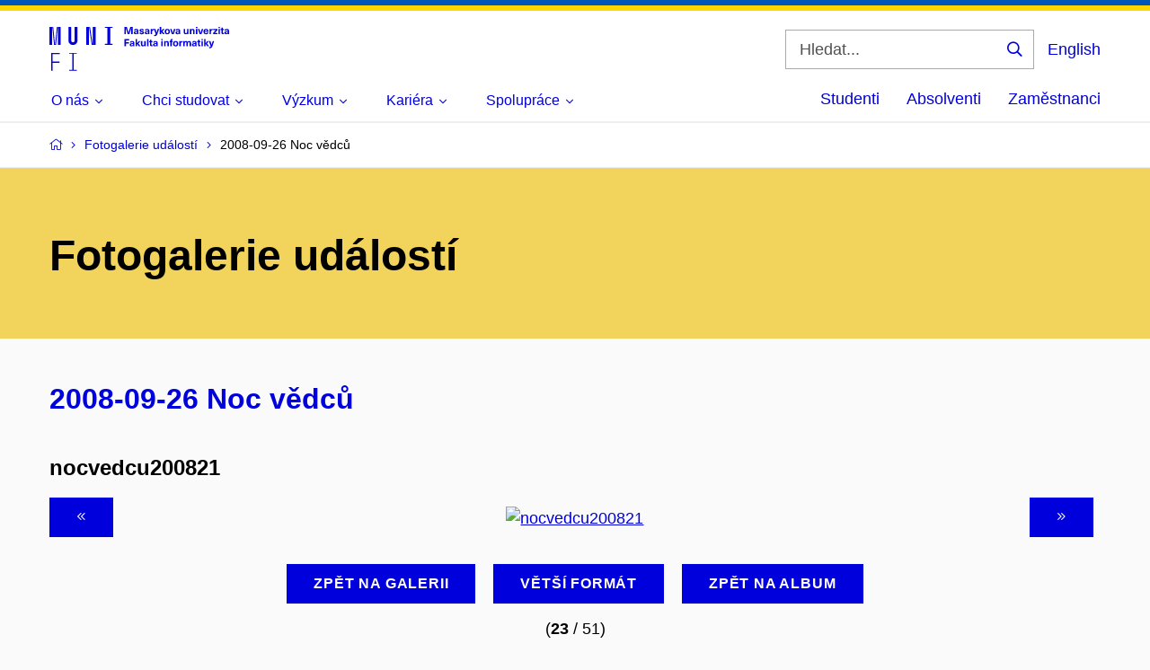

--- FILE ---
content_type: text/html; charset=utf-8
request_url: https://www.fi.muni.cz/app/gallery/01300042/023?page=9&preview=0&lightbox=0
body_size: 95889
content:
<!DOCTYPE html>

<!--[if lte IE 9]>
<html lang="cs" class="old-browser no-js no-touch">
<![endif]-->

<!--[if IE 9 ]>
<html lang="cs" class="ie9 no-js no-touch">
<![endif]-->

<!--[if (gt IE 9)|!(IE)]><!-->
<html class="no-js" lang="cs">
 <!--<![endif]-->

<!-- ** HEAD *************************************************************** -->


<head>
    <title>Fotogalerie událostí | FI MU</title>

    <meta http-equiv="Content-Type" content="text/html; charset=utf-8">
    <meta name="viewport" content="width=device-width, initial-scale=1.0">
    
    <link rel="canonical" href="">
    <meta name='ICBM' content='49.21001, 16.59892'>
    
    
    <!--[if IE]><meta http-equiv="X-UA-Compatible" content="IE=edge,chrome=1"><![endif]-->
    <meta name="x-generated" content="">

    <!-- Style FI -->
    <link rel="stylesheet" href="/jvs-2.1/css/style-fi.css" media="screen">
    <link rel="stylesheet" href="/jvs-2.1/css/style-fi-extra.css?v=3" media="screen">
    <link rel="stylesheet" href="/jvs-2.1/css/highlight.css" media="screen">
    <script src="/jvs-2.1/js/jquery.js" type="text/javascript"></script>
    <script src="/jvs-2.1/js/app.js" type="text/javascript"></script>
    <script src="/jvs-2.1/js/highlight.pack.js"></script>
    <script src="/jvs-2.1/js/modernizr-custom.js"></script>
    <script src="/jvs-2.1/js/fi.js"></script>

    <script type="text/javascript">hljs.initHighlightingOnLoad();</script>

    
    <!-- PIWIK -->
    <script type="text/javascript">
        var _paq = _paq || [];
        _paq.push(["setDoNotTrack", true]);
        _paq.push(["disableCookies"]);
        
        _paq.push(['trackPageView']);
        _paq.push(['enableLinkTracking']);

        (function() {
            var u="https://fadmin.fi.muni.cz/piwik/";
            _paq.push(['setTrackerUrl', u+'piwik.php']);
            _paq.push(['setSiteId', 26]);
            var d = document, g = d.createElement('script'), s = d.getElementsByTagName('script')[0];
            g.type = 'text/javascript'; g.async = true; g.defer = true; g.src = u + 'piwik.js'; s.parentNode.insertBefore(g, s);
        })();
    </script>
    <!-- END PIWIK -->
    

    <!-- TEMPORARY -->
    <link rel="stylesheet" media="print" href="/jvs-2.1/css/print.css">

    <!-- STUFF FOR SPECIAL PAGES GOES HERE -->
    
    

    <!-- RUNNER -->
    <script type="text/javascript">$(document).ready(function () { App.run({}); });</script>

    <!-- Favicons -->
    <link rel="apple-touch-icon" sizes="180x180" href="/jvs-2.1/images/apple-touch-icon.png">
    <link rel="icon" type="image/png" href="/jvs-2.1/images/favicon-32x32.png" sizes="32x32">
    <link rel="icon" type="image/png" href="/jvs-2.1/images/favicon-16x16.png" sizes="16x16">
    <link rel="manifest" href="/jvs-2.1/data/manifest.json">
    <meta name="theme-color" content="#f2d45c">

    <!-- OpenGraph -->
    <meta property="og:url" content="">
    <meta property="og:title" content="Fotogalerie událostí">
    <meta property="og:description" content="Fakulta informatiky Masarykovy univerzity">
    
</head>

<body>

<!-- PIWIK bez js -->
<noscript><p><img src="https://fadmin.fi.muni.cz/piwik/piwik.php?idsite=26" style="border:0;" alt="" /></p></noscript>
<!-- END PIWIK -->

<!-- ** BODY HEADER ******************************************************** -->

<header class="header">
    <div class="row-main">
        <div class="header__wrap">

            <!-- LOGO -->
            <p class="header__logo" role="banner">
                <a href="/">
                    <svg width="201" height="49" viewBox="0 0 201 49" version="1.1" xmlns="http://www.w3.org/2000/svg" xmlns:xlink="http://www.w3.org/1999/xlink" xml:space="preserve" xmlns:serif="http://www.serif.com/" style="fill-rule:evenodd;clip-rule:evenodd;stroke-linejoin:round;stroke-miterlimit:2;">
                        <title>FI MU</title>
                        <path d="M0,0l0,19.95l3.105,0l0,-19.95l-3.105,0Zm3.218,0l1.942,19.95l1.05,0l-1.935,-19.95l-1.058,0Zm5.048,0l-1.935,19.95l1.05,0l1.942,-19.95l-1.057,0Zm1.17,0l0,19.95l3.135,0l0,-19.95l-3.135,0Zm11.768,0l0,15.36c0,2.678 2.422,4.763 5.017,4.763c2.595,0 5.017,-2.085 5.017,-4.763l0,-15.36l-3.134,0l0,15.248c0,1.08 -0.968,1.852 -1.883,1.852c-0.915,0 -1.882,-0.773 -1.882,-1.852l0,-15.248l-3.135,0Zm19.695,0l0,19.95l3.135,0l0,-19.95l-3.135,0Zm3.247,0l2.963,19.95l1.087,0l-2.962,-19.95l-1.088,0Zm4.163,0l0,19.95l3.135,0l0,-19.95l-3.135,0Zm13.537,18.84l0,1.11l8.52,0l0,-1.11l-2.707,0l-0.001,-17.73l2.708,0l0,-1.11l-8.52,0l0,1.11l2.677,0l0,17.73l-2.677,0Z" style="fill:#0000dc;fill-rule:nonzero;"/><path d="M2.055,48.825l1.538,0l0,-8.805l7.605,0l-0.001,-1.425l-7.605,0l0,-8.295l7.951,0l-0.001,-1.425l-9.487,0l0,19.95Zm19.92,-0.998l0,0.998l8.49,0l0,-0.998l-3.473,0l0,-17.955l3.473,0.001l0,-0.998l-8.49,0l0,0.998l3.473,0l0,17.954l-3.473,0Z" style="fill:#0000dc;fill-rule:nonzero;"/><path d="M92.693,8.018l0,-8.01l-2.656,0l-1.162,3.675c-0.3,0.967 -0.57,1.972 -0.787,2.947l-0.023,0c-0.21,-0.975 -0.48,-1.98 -0.787,-2.947l-1.155,-3.675l-2.655,0l0,8.01l1.582,0l0,-3.983c0,-1.005 -0.022,-2.002 -0.067,-3.007l0.022,0c0.263,0.982 0.555,1.98 0.855,2.947l1.275,4.043l1.89,0l1.267,-4.043c0.308,-0.968 0.6,-1.965 0.856,-2.947l0.022,0c-0.045,1.005 -0.067,2.002 -0.067,3.007l-0.001,3.983l1.591,0Zm3.93,-5.895c-1.635,0 -2.423,0.877 -2.475,1.965l1.53,0c0.022,-0.54 0.352,-0.863 0.945,-0.863c0.547,0 0.93,0.293 0.93,1.013l0,0.202c-0.36,0.023 -0.998,0.09 -1.425,0.158c-1.658,0.255 -2.22,0.885 -2.22,1.822c0,0.99 0.735,1.733 1.95,1.733c0.787,0 1.425,-0.293 1.852,-0.9l0.023,0c0,0.277 0.022,0.525 0.082,0.765l1.418,0c-0.105,-0.383 -0.165,-0.848 -0.165,-1.568l0,-2.07c0,-1.492 -0.825,-2.257 -2.445,-2.257Zm0.93,3.487c0,0.518 -0.053,0.818 -0.323,1.088c-0.225,0.225 -0.578,0.33 -0.9,0.33c-0.555,0 -0.847,-0.293 -0.847,-0.72c0,-0.465 0.27,-0.675 0.922,-0.788c0.337,-0.06 0.81,-0.105 1.148,-0.127l0,0.217Zm5.107,-3.487c-1.417,0 -2.362,0.727 -2.362,1.755c-0.001,1.327 1.02,1.552 1.979,1.8c0.893,0.232 1.313,0.337 1.313,0.832c0,0.338 -0.278,0.548 -0.825,0.548c-0.653,0 -1.005,-0.323 -1.005,-0.9l-1.598,0c0,1.387 0.983,2.04 2.565,2.04c1.553,0 2.52,-0.72 2.52,-1.793c0.001,-1.395 -1.124,-1.65 -2.145,-1.92c-0.87,-0.225 -1.23,-0.33 -1.23,-0.735c0.001,-0.322 0.271,-0.525 0.78,-0.525c0.563,0 0.893,0.248 0.893,0.833l1.515,0c0,-1.275 -0.908,-1.935 -2.4,-1.935Zm6.172,0c-1.627,0 -2.415,0.877 -2.475,1.965l1.53,0c0.023,-0.54 0.36,-0.863 0.945,-0.863c0.555,0 0.938,0.293 0.938,1.013l0,0.202c-0.36,0.022 -1.005,0.09 -1.433,0.158c-1.65,0.255 -2.212,0.885 -2.212,1.822c0,0.99 0.728,1.733 1.943,1.733c0.787,0 1.432,-0.293 1.859,-0.901l0.023,0c0,0.278 0.023,0.526 0.075,0.765l1.417,0c-0.097,-0.382 -0.157,-0.847 -0.157,-1.567l0,-2.07c0,-1.493 -0.833,-2.257 -2.453,-2.257Zm0.938,3.487c0,0.517 -0.06,0.817 -0.33,1.087c-0.225,0.225 -0.57,0.33 -0.9,0.33c-0.547,0 -0.84,-0.292 -0.84,-0.719c0,-0.465 0.27,-0.675 0.923,-0.788c0.337,-0.06 0.81,-0.105 1.147,-0.127l0,0.217Zm6.015,-3.397c-0.675,0 -1.177,0.277 -1.56,0.9l-0.022,0l0,-0.81l-1.448,0l0,5.715l1.575,0l0,-2.7c0,-1.125 0.51,-1.733 1.477,-1.733c0.158,0 0.323,0.023 0.495,0.053l0,-1.358c-0.15,-0.045 -0.359,-0.067 -0.517,-0.067Zm6.36,0.09l-1.62,0l-0.623,1.912c-0.255,0.788 -0.465,1.598 -0.659,2.393l-0.023,0c-0.18,-0.795 -0.39,-1.605 -0.63,-2.393l-0.585,-1.912l-1.688,0l1.62,4.642c0.225,0.645 0.27,0.825 0.27,1.035c0.001,0.563 -0.412,0.923 -1.042,0.923c-0.24,0 -0.457,-0.03 -0.615,-0.09l0,1.26c0.24,0.06 0.54,0.09 0.825,0.09c1.425,0 2.145,-0.503 2.722,-2.115l2.048,-5.745Zm6.142,5.715l-2.407,-3.083l2.167,-2.632l-1.77,0l-1.852,2.302l-0.023,0l0,-4.597l-1.567,0l0,8.01l1.567,0l0,-2.678l0.023,0l1.912,2.678l1.95,0Zm2.918,-5.895c-1.793,0 -2.925,1.177 -2.925,3.037c0,1.853 1.132,3.038 2.925,3.038c1.785,0 2.925,-1.185 2.925,-3.038c0,-1.86 -1.14,-3.037 -2.925,-3.037Zm0,1.215c0.772,0 1.267,0.705 1.267,1.822c0,1.11 -0.495,1.823 -1.267,1.823c-0.78,0 -1.275,-0.713 -1.275,-1.823c0,-1.117 0.495,-1.822 1.275,-1.822Zm7.14,4.68l1.927,-5.715l-1.642,0l-0.668,2.25c-0.232,0.81 -0.45,1.642 -0.63,2.475l-0.022,0c-0.18,-0.833 -0.39,-1.665 -0.63,-2.475l-0.66,-2.25l-1.643,0l1.92,5.715l2.048,0Zm4.702,-5.895c-1.627,0 -2.415,0.877 -2.475,1.965l1.53,0c0.023,-0.54 0.36,-0.863 0.945,-0.863c0.555,0 0.938,0.293 0.938,1.013l0,0.202c-0.36,0.023 -1.005,0.09 -1.433,0.158c-1.65,0.255 -2.212,0.885 -2.212,1.822c0,0.99 0.727,1.733 1.942,1.733c0.788,0 1.433,-0.293 1.86,-0.9l0.023,0c0,0.277 0.022,0.525 0.075,0.765l1.417,0c-0.097,-0.383 -0.157,-0.848 -0.157,-1.568l0,-2.07c0,-1.492 -0.833,-2.257 -2.453,-2.257Zm0.938,3.487c0,0.518 -0.06,0.818 -0.33,1.088c-0.225,0.225 -0.57,0.33 -0.9,0.33c-0.547,0 -0.84,-0.293 -0.84,-0.72c0,-0.465 0.27,-0.675 0.923,-0.788c0.337,-0.06 0.81,-0.105 1.147,-0.127l0,0.217Zm7.613,2.543c0.735,0 1.305,-0.353 1.68,-0.856l0.022,0l0,0.721l1.47,0l0,-5.715l-1.575,0l0,3.06c0,1.035 -0.472,1.552 -1.125,1.552c-0.615,0 -0.997,-0.397 -0.997,-1.26l0,-3.352l-1.575,0l0,3.51c0,1.552 0.817,2.34 2.1,2.34Zm7.875,-5.985c-0.728,0 -1.305,0.345 -1.673,0.855l-0.022,0l0,-0.72l-1.478,0l0,5.715l1.575,0l0,-3.06c0,-1.035 0.473,-1.553 1.125,-1.553c0.623,0 1.005,0.39 1.005,1.26l0,3.353l1.575,0l0,-3.51c0,-1.553 -0.825,-2.34 -2.107,-2.34Zm5.152,-0.81l0,-1.35l-1.575,0l0,1.35l1.575,0Zm0,6.66l0,-5.715l-1.575,0l0,5.715l1.575,0Zm4.658,0l1.927,-5.715l-1.642,0l-0.668,2.25c-0.232,0.81 -0.45,1.642 -0.63,2.475l-0.022,0c-0.18,-0.833 -0.39,-1.665 -0.63,-2.475l-0.66,-2.25l-1.643,0l1.92,5.715l2.048,0Zm5.017,-0.938c-0.675,0 -1.245,-0.412 -1.29,-1.597l4.103,0c0,-0.63 -0.053,-1.065 -0.18,-1.463c-0.36,-1.155 -1.328,-1.897 -2.64,-1.897c-1.793,0 -2.835,1.305 -2.835,2.992c0,1.823 1.042,3.083 2.842,3.083c1.523,0 2.513,-0.87 2.738,-1.913l-1.613,0c-0.075,0.458 -0.495,0.795 -1.125,0.795Zm-0.007,-3.847c0.63,0 1.147,0.397 1.245,1.26l-2.498,0c0.128,-0.863 0.608,-1.26 1.253,-1.26Zm7.02,-1.02c-0.683,0 -1.185,0.277 -1.568,0.9l-0.022,0l0,-0.81l-1.448,0l0,5.715l1.575,0l0,-2.7c0,-1.125 0.518,-1.733 1.485,-1.733c0.158,0 0.315,0.023 0.495,0.053l0,-1.358c-0.157,-0.045 -0.36,-0.067 -0.517,-0.067Zm5.625,1.372l0,-1.282l-4.598,0l0,1.237l2.693,0l0,0.023l-2.805,3.172l0,1.283l4.822,0l0,-1.238l-2.917,0l0,-0.022l2.805,-3.173Zm2.767,-2.227l0,-1.35l-1.575,0l0,1.35l1.575,0Zm0,6.66l0,-5.715l-1.575,0l0,5.715l1.575,0Zm4.088,-1.185c-0.533,0 -0.743,-0.248 -0.743,-0.878l0,-2.482l1.095,0l0,-1.17l-1.095,0l0,-1.485l-1.575,0l0,1.485l-0.922,0l0,1.17l0.922,0l0,2.767c0,1.328 0.578,1.853 1.89,1.853c0.278,0 0.623,-0.045 0.84,-0.113l0,-1.2c-0.105,0.03 -0.262,0.053 -0.412,0.053Zm3.69,-4.71c-1.628,0 -2.415,0.877 -2.475,1.965l1.537,0c0.015,-0.54 0.36,-0.863 0.938,-0.863c0.555,0 0.937,0.293 0.937,1.013l0,0.202c-0.36,0.023 -0.997,0.09 -1.425,0.158c-1.657,0.255 -2.22,0.885 -2.22,1.822c0,0.99 0.735,1.733 1.95,1.733c0.788,0 1.425,-0.293 1.853,-0.9l0.022,0c0,0.277 0.023,0.525 0.083,0.765l1.417,0c-0.105,-0.383 -0.165,-0.848 -0.165,-1.568l0,-2.07c0,-1.492 -0.825,-2.257 -2.452,-2.257Zm0.937,3.487c0,0.518 -0.052,0.818 -0.33,1.088c-0.225,0.225 -0.57,0.33 -0.892,0.33c-0.555,0 -0.848,-0.293 -0.848,-0.72c0,-0.465 0.27,-0.675 0.923,-0.788c0.337,-0.06 0.81,-0.105 1.147,-0.127l0,0.217Z" style="fill:#0000dc;fill-rule:nonzero;"/><path d="M88.815,14.925l0,-1.418l-5.347,0l-0.001,8.011l1.658,0l0,-2.993l3.405,0l0,-1.418l-3.405,0l0,-2.182l3.69,0Zm3.255,0.697c-1.627,0 -2.415,0.878 -2.467,1.965l1.53,0c0.022,-0.54 0.352,-0.862 0.937,-0.862c0.555,0 0.938,0.293 0.938,1.012l0,0.203c-0.361,0.023 -0.998,0.09 -1.425,0.158c-1.658,0.255 -2.221,0.884 -2.221,1.822c0.001,0.99 0.728,1.732 1.951,1.732c0.78,0 1.425,-0.292 1.852,-0.899l0.023,0c0,0.277 0.022,0.524 0.082,0.765l1.418,0c-0.105,-0.383 -0.158,-0.848 -0.158,-1.568l0,-2.07c0,-1.492 -0.832,-2.257 -2.46,-2.257Zm0.938,3.487c0,0.517 -0.053,0.817 -0.323,1.087c-0.225,0.226 -0.578,0.33 -0.907,0.33c-0.548,0 -0.841,-0.292 -0.841,-0.72c0,-0.465 0.27,-0.674 0.923,-0.787c0.337,-0.06 0.81,-0.105 1.147,-0.128l0,0.218Zm8.438,2.407l-2.408,-3.082l2.168,-2.632l-1.778,0l-1.837,2.302l-0.023,0l0,-4.598l-1.582,0l0,8.011l1.582,-0.001l0,-2.677l0.023,0l1.905,2.677l1.95,0Zm2.535,0.135c0.727,0 1.305,-0.352 1.672,-0.855l0.023,0l0,0.72l1.477,0l0,-5.715l-1.575,0l0,3.06c0,1.035 -0.472,1.553 -1.125,1.553c-0.622,0 -1.005,-0.398 -1.005,-1.26l0,-3.352l-1.575,0l0,3.509c0,1.553 0.825,2.34 2.108,2.34Zm6.277,-0.135l0,-8.01l-1.575,0l0,8.01l1.575,0Zm4.095,-1.184c-0.54,0 -0.75,-0.248 -0.75,-0.878l0,-2.482l1.095,0l0,-1.17l-1.095,0l0,-1.486l-1.575,0.001l0,1.485l-0.915,0l0,1.17l0.915,0l0,2.767c0,1.328 0.578,1.853 1.898,1.853c0.262,0 0.615,-0.045 0.825,-0.113l0,-1.2c-0.098,0.03 -0.255,0.053 -0.398,0.053Zm3.683,-4.711c-1.628,0.001 -2.415,0.878 -2.468,1.966l1.523,0c0.022,-0.54 0.36,-0.863 0.945,-0.863c0.555,0 0.937,0.293 0.937,1.013l0,0.202c-0.36,0.023 -1.005,0.09 -1.432,0.158c-1.65,0.255 -2.213,0.884 -2.213,1.822c0,0.99 0.735,1.732 1.95,1.732c0.78,0 1.425,-0.292 1.853,-0.899l0.022,0c0,0.277 0.023,0.524 0.075,0.765l1.425,0c-0.105,-0.383 -0.165,-0.848 -0.165,-1.568l0,-2.07c0,-1.492 -0.832,-2.257 -2.452,-2.257Zm0.937,3.487c0,0.517 -0.052,0.817 -0.33,1.087c-0.225,0.226 -0.57,0.33 -0.892,0.33c-0.555,0 -0.848,-0.292 -0.848,-0.72c0,-0.465 0.27,-0.674 0.923,-0.787c0.337,-0.06 0.81,-0.105 1.147,-0.128l0,0.218Zm7.14,-4.253l0,-1.35l-1.567,0l0,1.35l1.567,0Zm0,6.66l0,-5.715l-1.567,0l0,5.715l1.567,0Zm4.703,-5.85c-0.728,0 -1.305,0.346 -1.673,0.855l-0.022,0l0,-0.72l-1.478,0.001l0,5.715l1.575,0l0,-3.06c0,-1.035 0.473,-1.553 1.125,-1.553c0.623,0 1.005,0.39 1.005,1.26l0,3.352l1.575,0l0,-3.509c0,-1.553 -0.825,-2.341 -2.107,-2.341Zm6.165,-1.079c0.105,0 0.217,0.007 0.285,0.029l0,-1.11c-0.195,-0.045 -0.51,-0.09 -0.78,-0.09c-1.222,0 -1.89,0.615 -1.89,1.868l0,0.518l-0.945,-0.001l0,1.17l0.945,0l0,4.545l1.552,0l0,-4.545l1.08,0l0,-1.169l-1.08,0l0,-0.331c0,-0.645 0.285,-0.884 0.833,-0.884Zm3.547,1.034c-1.792,0 -2.925,1.178 -2.925,3.038c0,1.852 1.133,3.037 2.925,3.037c1.785,0 2.925,-1.185 2.925,-3.037c0,-1.86 -1.14,-3.038 -2.925,-3.038Zm0,1.215c0.773,0 1.268,0.705 1.268,1.823c0,1.11 -0.495,1.822 -1.268,1.822c-0.78,0 -1.275,-0.712 -1.275,-1.822c0,-1.118 0.495,-1.823 1.275,-1.823Zm7.118,-1.125c-0.675,0 -1.178,0.278 -1.56,0.9l-0.023,0l0,-0.81l-1.455,0l0,5.715l1.575,0l0,-2.7c0,-1.125 0.518,-1.732 1.486,-1.732c0.157,0 0.314,0.022 0.494,0.052l0,-1.357c-0.157,-0.045 -0.359,-0.068 -0.517,-0.068Zm7.988,-0.045c-0.878,0 -1.395,0.368 -1.823,0.975c-0.315,-0.637 -0.9,-0.975 -1.695,-0.975c-0.69,0 -1.17,0.248 -1.59,0.788l-0.022,0l0,-0.653l-1.485,0l0,5.715l1.575,0l0,-2.94c0,-1.065 0.36,-1.672 1.05,-1.672c0.585,0 0.9,0.427 0.9,1.155l0,3.457l1.575,0l0,-2.94c0,-1.08 0.367,-1.672 1.042,-1.672c0.555,0 0.9,0.39 0.9,1.26l0,3.352l1.575,0l0,-3.51c0,-1.552 -0.772,-2.34 -2.002,-2.34Zm5.715,-0.044c-1.628,0 -2.415,0.877 -2.468,1.965l1.523,0c0.022,-0.54 0.36,-0.863 0.945,-0.863c0.555,0 0.937,0.293 0.937,1.013l0,0.202c-0.36,0.023 -1.005,0.09 -1.432,0.158c-1.65,0.255 -2.213,0.884 -2.213,1.822c0,0.99 0.735,1.732 1.95,1.732c0.78,0 1.425,-0.292 1.853,-0.899l0.022,0c0,0.277 0.023,0.524 0.075,0.765l1.425,0c-0.105,-0.383 -0.165,-0.848 -0.165,-1.568l0,-2.07c0,-1.492 -0.832,-2.257 -2.452,-2.257Zm0.937,3.487c0,0.517 -0.052,0.817 -0.33,1.087c-0.225,0.226 -0.57,0.33 -0.892,0.33c-0.555,0 -0.848,-0.292 -0.848,-0.72c0,-0.465 0.27,-0.674 0.923,-0.787c0.337,-0.06 0.81,-0.105 1.147,-0.128l0,0.218Zm5.43,1.222c-0.54,0 -0.742,-0.247 -0.742,-0.877l0,-2.483l1.095,0l0,-1.169l-1.095,0l0,-1.486l-1.575,0l0,1.486l-0.915,0l0,1.169l0.915,0l0,2.768c0,1.327 0.577,1.852 1.897,1.852c0.263,0 0.615,-0.045 0.825,-0.112l0,-1.2c-0.097,0.03 -0.255,0.052 -0.405,0.052Zm3.03,-5.475l0,-1.35l-1.575,0l0,1.35l1.575,0Zm0,6.66l0,-5.715l-1.575,0l0,5.715l1.575,0Zm6.983,0l-2.408,-3.082l2.175,-2.633l-1.778,0l-1.845,2.303l-0.022,0l0,-4.598l-1.575,0l0,8.01l1.575,0l0,-2.677l0.022,0l1.913,2.677l1.942,0Zm5.64,-5.715l-1.619,0l-0.623,1.913c-0.255,0.787 -0.473,1.597 -0.66,2.392l-0.023,0c-0.18,-0.795 -0.397,-1.605 -0.63,-2.392l-0.585,-1.913l-1.687,0l1.62,4.643c0.225,0.645 0.27,0.825 0.27,1.035c0,0.562 -0.413,0.93 -1.05,0.93c-0.233,0 -0.45,-0.038 -0.608,-0.098l0,1.26c0.24,0.06 0.54,0.09 0.825,0.09c1.425,0 2.145,-0.502 2.723,-2.115l2.047,-5.745Z" style="fill:#0000dc;fill-rule:nonzero;"/>
                    </svg>
                </a>
            </p>

            <div class="header__side">

                <!-- VYHLEDAVANI -->
                
                    <form id="searchbox_010477525560646045864:huk3as1vcri" action="//www.fi.muni.cz/app/search" class="header__search" role="search">
                        <fieldset>
                            <input type="hidden" name="cx" value="010477525560646045864:huk3as1vcri">
                            <input type="hidden" name="cof" value="FORID:9">
                            <input type="hidden" name="ie" value="UTF-8">
                            <input type="hidden" name="oe" value="UTF-8">
                            <input type="hidden" name="lang" value="cs">
                            <p>
                                <label for="search" class="header__search__label icon icon-search">
                                    <span class="vhide">Vyhledávání</span>
                                </label>
                                <span class="inp-fix inp-icon inp-icon--after">
                                    <input name="q" id="search" class="inp-text" placeholder="Hledat..." type="text">
                                    <button type="submit" class="btn-icon icon icon-search">
                                        <span class="vhide">Vyhledat</span>
                                    </button>
                                </span>
                            </p>
                        </fieldset>
                    </form>
                

                <!-- PREPINANI JAZYKA -->
                
                    <div class="menu-lang" role="navigation">
                        <p class="menu-lang__selected">
                            <a onclick="javascript:createCookie('language','en',365)" href="/app/gallery/01300042/023?lang=en" class="menu-lang__selected__link" rel="alternate">
                                English
                            </a>
                        </p>
                    </div>
                

                <!-- MOBILNI NAVIGACNI IKONY -->
                <nav class="menu-mobile" role="navigation">
                    <div class="menu-mobile__wrap">
                        <div class="row-main">
                            <ul class="menu-mobile__list">
                                <li class="menu-mobile__item">
                                    <a href="#" class="menu-mobile__link menu-mobile__link--search">
                                        <span class="icon icon-search"></span>
                                    </a>
                                </li>
                                <li class="menu-mobile__item">
                                    <a onclick="javascript:createCookie('language','en',365)" href="/app/gallery/01300042/023?lang=en" class="menu-mobile__link menu-mobile__link--lang" rel="alternate">
                                        EN
                                    </a>
                                </li>
                                <li class="menu-mobile__item">
                                    <a href="#" class="menu-mobile__link menu-mobile__link--burger">
                                        <span class="menu-mobile__burger">
                                            <span></span>
                                        </span>
                                    </a>
                                </li>
                            </ul>
                        </div> <!-- row-main -->
                    </div> <!-- menu-mobile__wrap -->
                </nav> <!-- menu-mobile -->

            </div> <!-- header__side -->

        </div> <!-- header__wrap -->
    </div> <!-- row-main -->

    <!-- MENU -->
    <nav id="menu-main" class="menu-primary" role="navigation" style="visibility: visible;">
        <div class="menu-primary__holder">
            <div class="row-main">
                
                <div class="menu-primary__wrap">

                    
                    <!-- MAIN MENU -->
                    <ul class="menu-primary__list">

                        
                            <li class="menu-primary__item with-submenu">
                                <span class="menu-primary__links">
                                    <a href="/about/" class="menu-primary__link ">
                                        <span class="menu-primary__inner">
                                            O nás
                                        </span>
                                        
                                            <span class="icon icon-angle-down"></span>
                                        
                                    </a>
                                    
                                    
                                        <a href="#" class="menu-primary__toggle icon icon-angle-down" aria-hidden="true"></a>
                                    
                                </span>

                                
                                    <div class="menu-submenu">
                                        <ul class="menu-submenu__list">
                                            
                                                <li class="menu-submenu__item">
                                                    <a href="/about/" class="menu-submenu__link ">Kdo jsme</a>
                                                </li>
                                            
                                                <li class="menu-submenu__item">
                                                    <a href="https://www.muni.cz/o-univerzite/fakulty-a-pracoviste/fakulta-informatiky/zamestnanci" class="menu-submenu__link ">Lidé</a>
                                                </li>
                                            
                                                <li class="menu-submenu__item">
                                                    <a href="https://www.muni.cz/o-univerzite/fakulty-a-pracoviste/fakulta-informatiky" class="menu-submenu__link ">Pracoviště</a>
                                                </li>
                                            
                                                <li class="menu-submenu__item">
                                                    <a href="/about/history.html" class="menu-submenu__link ">Z historie</a>
                                                </li>
                                            
                                                <li class="menu-submenu__item">
                                                    <a href="/about/awards/" class="menu-submenu__link ">Síň slávy</a>
                                                </li>
                                            
                                                <li class="menu-submenu__item">
                                                    <a href="/about/important-documents.html" class="menu-submenu__link ">Důležité dokumenty</a>
                                                </li>
                                            
                                                <li class="menu-submenu__item">
                                                    <a href="/events/" class="menu-submenu__link ">Akce a konference</a>
                                                </li>
                                            
                                                <li class="menu-submenu__item">
                                                    <a href="/app/gallery" class="menu-submenu__link ">Fotogalerie událostí</a>
                                                </li>
                                            
                                                <li class="menu-submenu__item">
                                                    <a href="/about/media/" class="menu-submenu__link ">Pro média</a>
                                                </li>
                                            
                                                <li class="menu-submenu__item">
                                                    <a href="/contacts/" class="menu-submenu__link ">Kontakty</a>
                                                </li>
                                            
                                        </ul>
                                    </div>
                                
                            </li>
                        
                            <li class="menu-primary__item with-submenu">
                                <span class="menu-primary__links">
                                    <a href="/admission/" class="menu-primary__link ">
                                        <span class="menu-primary__inner">
                                            Chci studovat
                                        </span>
                                        
                                            <span class="icon icon-angle-down"></span>
                                        
                                    </a>
                                    
                                    
                                        <a href="#" class="menu-primary__toggle icon icon-angle-down" aria-hidden="true"></a>
                                    
                                </span>

                                
                                    <div class="menu-submenu">
                                        <ul class="menu-submenu__list">
                                            
                                                <li class="menu-submenu__item">
                                                    <a href="/admission/" class="menu-submenu__link ">Nabídka studijních programů</a>
                                                </li>
                                            
                                                <li class="menu-submenu__item">
                                                    <a href="/admission/reasons/" class="menu-submenu__link ">Proč na FI</a>
                                                </li>
                                            
                                                <li class="menu-submenu__item">
                                                    <a href="/admission/guide.html" class="menu-submenu__link ">Bakalářské programy</a>
                                                </li>
                                            
                                                <li class="menu-submenu__item">
                                                    <a href="https://www.fi.muni.cz/admission/guide.html#tab-nmgr2" class="menu-submenu__link ">Navazující magisterské programy (české)</a>
                                                </li>
                                            
                                                <li class="menu-submenu__item">
                                                    <a href="/admission/international/guide.html" class="menu-submenu__link ">Navazující magisterské programy (anglické)</a>
                                                </li>
                                            
                                                <li class="menu-submenu__item">
                                                    <a href="https://is.muni.cz/prihlaska/info?filtr-typ-studia=&filtr-forma-studia=&filtr-fakulta=1433&vyhledat=Vyhledat" class="menu-submenu__link ">Přihláška ke studiu</a>
                                                </li>
                                            
                                                <li class="menu-submenu__item">
                                                    <a href="/students/#beginning" class="menu-submenu__link ">Informace o studiu</a>
                                                </li>
                                            
                                                <li class="menu-submenu__item">
                                                    <a href="/admission/advanced.html" class="menu-submenu__link ">Rigorózní řízení</a>
                                                </li>
                                            
                                                <li class="menu-submenu__item">
                                                    <a href="/admission/doctoral/" class="menu-submenu__link ">Doktorské studium</a>
                                                </li>
                                            
                                                <li class="menu-submenu__item">
                                                    <a href="/admission/lifelong/" class="menu-submenu__link ">Celoživotní vzdělávání</a>
                                                </li>
                                            
                                                <li class="menu-submenu__item">
                                                    <a href="/admission/open-days.html" class="menu-submenu__link ">Dny otevřených dveří</a>
                                                </li>
                                            
                                        </ul>
                                    </div>
                                
                            </li>
                        
                            <li class="menu-primary__item with-submenu">
                                <span class="menu-primary__links">
                                    <a href="/research/" class="menu-primary__link ">
                                        <span class="menu-primary__inner">
                                            Výzkum
                                        </span>
                                        
                                            <span class="icon icon-angle-down"></span>
                                        
                                    </a>
                                    
                                    
                                        <a href="#" class="menu-primary__toggle icon icon-angle-down" aria-hidden="true"></a>
                                    
                                </span>

                                
                                    <div class="menu-submenu">
                                        <ul class="menu-submenu__list">
                                            
                                                <li class="menu-submenu__item">
                                                    <a href="/research/" class="menu-submenu__link ">Věda, výzkum a vývoj</a>
                                                </li>
                                            
                                                <li class="menu-submenu__item">
                                                    <a href="/research/map.html" class="menu-submenu__link ">Oblasti výzkumu</a>
                                                </li>
                                            
                                                <li class="menu-submenu__item">
                                                    <a href="/research/laboratories/" class="menu-submenu__link ">Výzkumné skupiny</a>
                                                </li>
                                            
                                                <li class="menu-submenu__item">
                                                    <a href="/admission/doctoral/" class="menu-submenu__link ">Doktorské studium</a>
                                                </li>
                                            
                                                <li class="menu-submenu__item">
                                                    <a href="/research/publications.html" class="menu-submenu__link ">Publikace</a>
                                                </li>
                                            
                                                <li class="menu-submenu__item">
                                                    <a href="/research/lectures.html" class="menu-submenu__link ">Přednášky a Informatické kolokvium</a>
                                                </li>
                                            
                                                <li class="menu-submenu__item">
                                                    <a href="https://is.muni.cz/lide/rady_komise?radkom=86082;rkfakulta=1433" class="menu-submenu__link ">Vědecká rada</a>
                                                </li>
                                            
                                                <li class="menu-submenu__item">
                                                    <a href="/staff/office-for-rdprojects/" class="menu-submenu__link ">Projektová podpora</a>
                                                </li>
                                            
                                        </ul>
                                    </div>
                                
                            </li>
                        
                            <li class="menu-primary__item with-submenu">
                                <span class="menu-primary__links">
                                    <a href="/staff/career/" class="menu-primary__link ">
                                        <span class="menu-primary__inner">
                                            Kariéra
                                        </span>
                                        
                                            <span class="icon icon-angle-down"></span>
                                        
                                    </a>
                                    
                                    
                                        <a href="#" class="menu-primary__toggle icon icon-angle-down" aria-hidden="true"></a>
                                    
                                </span>

                                
                                    <div class="menu-submenu">
                                        <ul class="menu-submenu__list">
                                            
                                                <li class="menu-submenu__item">
                                                    <a href="/staff/career/hrs4r-hr-award/" class="menu-submenu__link ">Personální strategie (HRS4R)</a>
                                                </li>
                                            
                                                <li class="menu-submenu__item">
                                                    <a href="/staff/career/vacancies/" class="menu-submenu__link ">Volná místa</a>
                                                </li>
                                            
                                                <li class="menu-submenu__item">
                                                    <a href="/staff/career/selection-procedure/" class="menu-submenu__link ">Průvodce výběrovým řízení</a>
                                                </li>
                                            
                                                <li class="menu-submenu__item">
                                                    <a href="/staff/career/fi-as-employer/" class="menu-submenu__link ">O fakultě</a>
                                                </li>
                                            
                                                <li class="menu-submenu__item">
                                                    <a href="/staff/career/career-development/" class="menu-submenu__link ">Rozvoj kariéry</a>
                                                </li>
                                            
                                                <li class="menu-submenu__item">
                                                    <a href="/staff/career/gender-equality/women-in-it/" class="menu-submenu__link ">Ženy v IT – inspirativní ženy na FI</a>
                                                </li>
                                            
                                                <li class="menu-submenu__item">
                                                    <a href="/staff/career/ethics/" class="menu-submenu__link ">Etika a ochrana práv</a>
                                                </li>
                                            
                                                <li class="menu-submenu__item">
                                                    <a href="/staff/career/gender-equality/support-of-gender-equality/" class="menu-submenu__link ">Podpora genderové rovnosti</a>
                                                </li>
                                            
                                                <li class="menu-submenu__item">
                                                    <a href="/staff/career/harassment/" class="menu-submenu__link ">Prevence sexuálního obtěžování</a>
                                                </li>
                                            
                                        </ul>
                                    </div>
                                
                            </li>
                        
                            <li class="menu-primary__item with-submenu">
                                <span class="menu-primary__links">
                                    <a href="/cooperation/" class="menu-primary__link ">
                                        <span class="menu-primary__inner">
                                            Spolupráce
                                        </span>
                                        
                                            <span class="icon icon-angle-down"></span>
                                        
                                    </a>
                                    
                                    
                                        <a href="#" class="menu-primary__toggle icon icon-angle-down" aria-hidden="true"></a>
                                    
                                </span>

                                
                                    <div class="menu-submenu">
                                        <ul class="menu-submenu__list">
                                            
                                                <li class="menu-submenu__item">
                                                    <a href="/cooperation/" class="menu-submenu__link ">Možnosti spolupráce </a>
                                                </li>
                                            
                                                <li class="menu-submenu__item">
                                                    <a href="/for-partners/" class="menu-submenu__link ">Sdružení průmyslových partnerů</a>
                                                </li>
                                            
                                                <li class="menu-submenu__item">
                                                    <a href="/cooperation/secondary-school-activities/" class="menu-submenu__link ">Spolupráce se SŠ</a>
                                                </li>
                                            
                                                <li class="menu-submenu__item">
                                                    <a href="/cooperation/cerit-sp.html" class="menu-submenu__link ">VT park CERIT</a>
                                                </li>
                                            
                                                <li class="menu-submenu__item">
                                                    <a href="/cooperation/outsourcing-is-mu.html" class="menu-submenu__link ">Outsourcing školního IS</a>
                                                </li>
                                            
                                                <li class="menu-submenu__item">
                                                    <a href="/cooperation/contacts-and-fundraising.html" class="menu-submenu__link ">Nabídky spolupráce a fundraising</a>
                                                </li>
                                            
                                        </ul>
                                    </div>
                                
                            </li>
                        

                        
                    </ul>

                    <!-- SECONDARY ITEMS -->
                    <ul class="menu-header-secondary">
                        <li class="menu-header-secondary__item">
                            <a href="/students/" class="menu-header-secondary__link">Studenti</a>
                        </li>
                        <li class="menu-header-secondary__item">
                            <a href="/alumni/" class="menu-header-secondary__link">Absolventi</a>
                        </li>
                        <li class="menu-header-secondary__item">
                            <a href="/staff/" class="menu-header-secondary__link">Zaměstnanci</a>
                        </li>
                    </ul>
                </div>
            </div> <!-- row-main -->

            <a href="#" class="menu-primary__title">
                <span></span>
                &nbsp;
            </a>

            
            <div class="menu-primary__main-toggle js-ready" aria-hidden="true">

                <!-- MAIN MENU -->
                <ul class="menu-primary__list">

                    
                        <li class="menu-primary__item with-submenu" style="display: none;">
                            <span class="menu-primary__links">
                                <a href="/about/" class="menu-primary__link ">
                                    <span class="menu-primary__inner">
                                        O nás
                                    </span>
                                    
                                        <span class="icon icon-angle-down"></span>
                                    
                                </a>
                                
                                
                                    <a href="#" class="menu-primary__toggle icon icon-angle-plus" aria-hidden="true"></a>
                                
                            </span>

                            
                                <div class="menu-submenu">
                                    <ul class="menu-submenu__list">
                                        
                                            <li class="menu-submenu__item">
                                                <a href="/about/" class="menu-submenu__link ">Kdo jsme</a>
                                            </li>
                                        
                                            <li class="menu-submenu__item">
                                                <a href="https://www.muni.cz/o-univerzite/fakulty-a-pracoviste/fakulta-informatiky/zamestnanci" class="menu-submenu__link ">Lidé</a>
                                            </li>
                                        
                                            <li class="menu-submenu__item">
                                                <a href="https://www.muni.cz/o-univerzite/fakulty-a-pracoviste/fakulta-informatiky" class="menu-submenu__link ">Pracoviště</a>
                                            </li>
                                        
                                            <li class="menu-submenu__item">
                                                <a href="/about/history.html" class="menu-submenu__link ">Z historie</a>
                                            </li>
                                        
                                            <li class="menu-submenu__item">
                                                <a href="/about/awards/" class="menu-submenu__link ">Síň slávy</a>
                                            </li>
                                        
                                            <li class="menu-submenu__item">
                                                <a href="/about/important-documents.html" class="menu-submenu__link ">Důležité dokumenty</a>
                                            </li>
                                        
                                            <li class="menu-submenu__item">
                                                <a href="/events/" class="menu-submenu__link ">Akce a konference</a>
                                            </li>
                                        
                                            <li class="menu-submenu__item">
                                                <a href="/app/gallery" class="menu-submenu__link ">Fotogalerie událostí</a>
                                            </li>
                                        
                                            <li class="menu-submenu__item">
                                                <a href="/about/media/" class="menu-submenu__link ">Pro média</a>
                                            </li>
                                        
                                            <li class="menu-submenu__item">
                                                <a href="/contacts/" class="menu-submenu__link ">Kontakty</a>
                                            </li>
                                        
                                    </ul>
                                </div>
                            
                        </li>
                    
                        <li class="menu-primary__item with-submenu" style="display: none;">
                            <span class="menu-primary__links">
                                <a href="/admission/" class="menu-primary__link ">
                                    <span class="menu-primary__inner">
                                        Chci studovat
                                    </span>
                                    
                                        <span class="icon icon-angle-down"></span>
                                    
                                </a>
                                
                                
                                    <a href="#" class="menu-primary__toggle icon icon-angle-plus" aria-hidden="true"></a>
                                
                            </span>

                            
                                <div class="menu-submenu">
                                    <ul class="menu-submenu__list">
                                        
                                            <li class="menu-submenu__item">
                                                <a href="/admission/" class="menu-submenu__link ">Nabídka studijních programů</a>
                                            </li>
                                        
                                            <li class="menu-submenu__item">
                                                <a href="/admission/reasons/" class="menu-submenu__link ">Proč na FI</a>
                                            </li>
                                        
                                            <li class="menu-submenu__item">
                                                <a href="/admission/guide.html" class="menu-submenu__link ">Bakalářské programy</a>
                                            </li>
                                        
                                            <li class="menu-submenu__item">
                                                <a href="https://www.fi.muni.cz/admission/guide.html#tab-nmgr2" class="menu-submenu__link ">Navazující magisterské programy (české)</a>
                                            </li>
                                        
                                            <li class="menu-submenu__item">
                                                <a href="/admission/international/guide.html" class="menu-submenu__link ">Navazující magisterské programy (anglické)</a>
                                            </li>
                                        
                                            <li class="menu-submenu__item">
                                                <a href="https://is.muni.cz/prihlaska/info?filtr-typ-studia=&filtr-forma-studia=&filtr-fakulta=1433&vyhledat=Vyhledat" class="menu-submenu__link ">Přihláška ke studiu</a>
                                            </li>
                                        
                                            <li class="menu-submenu__item">
                                                <a href="/students/#beginning" class="menu-submenu__link ">Informace o studiu</a>
                                            </li>
                                        
                                            <li class="menu-submenu__item">
                                                <a href="/admission/advanced.html" class="menu-submenu__link ">Rigorózní řízení</a>
                                            </li>
                                        
                                            <li class="menu-submenu__item">
                                                <a href="/admission/doctoral/" class="menu-submenu__link ">Doktorské studium</a>
                                            </li>
                                        
                                            <li class="menu-submenu__item">
                                                <a href="/admission/lifelong/" class="menu-submenu__link ">Celoživotní vzdělávání</a>
                                            </li>
                                        
                                            <li class="menu-submenu__item">
                                                <a href="/admission/open-days.html" class="menu-submenu__link ">Dny otevřených dveří</a>
                                            </li>
                                        
                                    </ul>
                                </div>
                            
                        </li>
                    
                        <li class="menu-primary__item with-submenu" style="display: none;">
                            <span class="menu-primary__links">
                                <a href="/research/" class="menu-primary__link ">
                                    <span class="menu-primary__inner">
                                        Výzkum
                                    </span>
                                    
                                        <span class="icon icon-angle-down"></span>
                                    
                                </a>
                                
                                
                                    <a href="#" class="menu-primary__toggle icon icon-angle-plus" aria-hidden="true"></a>
                                
                            </span>

                            
                                <div class="menu-submenu">
                                    <ul class="menu-submenu__list">
                                        
                                            <li class="menu-submenu__item">
                                                <a href="/research/" class="menu-submenu__link ">Věda, výzkum a vývoj</a>
                                            </li>
                                        
                                            <li class="menu-submenu__item">
                                                <a href="/research/map.html" class="menu-submenu__link ">Oblasti výzkumu</a>
                                            </li>
                                        
                                            <li class="menu-submenu__item">
                                                <a href="/research/laboratories/" class="menu-submenu__link ">Výzkumné skupiny</a>
                                            </li>
                                        
                                            <li class="menu-submenu__item">
                                                <a href="/admission/doctoral/" class="menu-submenu__link ">Doktorské studium</a>
                                            </li>
                                        
                                            <li class="menu-submenu__item">
                                                <a href="/research/publications.html" class="menu-submenu__link ">Publikace</a>
                                            </li>
                                        
                                            <li class="menu-submenu__item">
                                                <a href="/research/lectures.html" class="menu-submenu__link ">Přednášky a Informatické kolokvium</a>
                                            </li>
                                        
                                            <li class="menu-submenu__item">
                                                <a href="https://is.muni.cz/lide/rady_komise?radkom=86082;rkfakulta=1433" class="menu-submenu__link ">Vědecká rada</a>
                                            </li>
                                        
                                            <li class="menu-submenu__item">
                                                <a href="/staff/office-for-rdprojects/" class="menu-submenu__link ">Projektová podpora</a>
                                            </li>
                                        
                                    </ul>
                                </div>
                            
                        </li>
                    
                        <li class="menu-primary__item with-submenu" style="display: none;">
                            <span class="menu-primary__links">
                                <a href="/staff/career/" class="menu-primary__link ">
                                    <span class="menu-primary__inner">
                                        Kariéra
                                    </span>
                                    
                                        <span class="icon icon-angle-down"></span>
                                    
                                </a>
                                
                                
                                    <a href="#" class="menu-primary__toggle icon icon-angle-plus" aria-hidden="true"></a>
                                
                            </span>

                            
                                <div class="menu-submenu">
                                    <ul class="menu-submenu__list">
                                        
                                            <li class="menu-submenu__item">
                                                <a href="/staff/career/hrs4r-hr-award/" class="menu-submenu__link ">Personální strategie (HRS4R)</a>
                                            </li>
                                        
                                            <li class="menu-submenu__item">
                                                <a href="/staff/career/vacancies/" class="menu-submenu__link ">Volná místa</a>
                                            </li>
                                        
                                            <li class="menu-submenu__item">
                                                <a href="/staff/career/selection-procedure/" class="menu-submenu__link ">Průvodce výběrovým řízení</a>
                                            </li>
                                        
                                            <li class="menu-submenu__item">
                                                <a href="/staff/career/fi-as-employer/" class="menu-submenu__link ">O fakultě</a>
                                            </li>
                                        
                                            <li class="menu-submenu__item">
                                                <a href="/staff/career/career-development/" class="menu-submenu__link ">Rozvoj kariéry</a>
                                            </li>
                                        
                                            <li class="menu-submenu__item">
                                                <a href="/staff/career/gender-equality/women-in-it/" class="menu-submenu__link ">Ženy v IT – inspirativní ženy na FI</a>
                                            </li>
                                        
                                            <li class="menu-submenu__item">
                                                <a href="/staff/career/ethics/" class="menu-submenu__link ">Etika a ochrana práv</a>
                                            </li>
                                        
                                            <li class="menu-submenu__item">
                                                <a href="/staff/career/gender-equality/support-of-gender-equality/" class="menu-submenu__link ">Podpora genderové rovnosti</a>
                                            </li>
                                        
                                            <li class="menu-submenu__item">
                                                <a href="/staff/career/harassment/" class="menu-submenu__link ">Prevence sexuálního obtěžování</a>
                                            </li>
                                        
                                    </ul>
                                </div>
                            
                        </li>
                    
                        <li class="menu-primary__item with-submenu" style="display: none;">
                            <span class="menu-primary__links">
                                <a href="/cooperation/" class="menu-primary__link ">
                                    <span class="menu-primary__inner">
                                        Spolupráce
                                    </span>
                                    
                                        <span class="icon icon-angle-down"></span>
                                    
                                </a>
                                
                                
                                    <a href="#" class="menu-primary__toggle icon icon-angle-plus" aria-hidden="true"></a>
                                
                            </span>

                            
                                <div class="menu-submenu">
                                    <ul class="menu-submenu__list">
                                        
                                            <li class="menu-submenu__item">
                                                <a href="/cooperation/" class="menu-submenu__link ">Možnosti spolupráce </a>
                                            </li>
                                        
                                            <li class="menu-submenu__item">
                                                <a href="/for-partners/" class="menu-submenu__link ">Sdružení průmyslových partnerů</a>
                                            </li>
                                        
                                            <li class="menu-submenu__item">
                                                <a href="/cooperation/secondary-school-activities/" class="menu-submenu__link ">Spolupráce se SŠ</a>
                                            </li>
                                        
                                            <li class="menu-submenu__item">
                                                <a href="/cooperation/cerit-sp.html" class="menu-submenu__link ">VT park CERIT</a>
                                            </li>
                                        
                                            <li class="menu-submenu__item">
                                                <a href="/cooperation/outsourcing-is-mu.html" class="menu-submenu__link ">Outsourcing školního IS</a>
                                            </li>
                                        
                                            <li class="menu-submenu__item">
                                                <a href="/cooperation/contacts-and-fundraising.html" class="menu-submenu__link ">Nabídky spolupráce a fundraising</a>
                                            </li>
                                        
                                    </ul>
                                </div>
                            
                        </li>
                    
                </ul>

                <!-- SECONDARY ITEMS -->
                <ul class="menu-header-secondary">
                    <li class="menu-header-secondary__item">
                        <a href="/students/" class="menu-header-secondary__link">Studenti</a>
                    </li>
                    <li class="menu-header-secondary__item">
                        <a href="/alumni/" class="menu-header-secondary__link">Absolventi</a>
                    </li>
                    <li class="menu-header-secondary__item">
                        <a href="/staff/" class="menu-header-secondary__link">Zaměstnanci</a>
                    </li>
                </ul>

            </div> <!-- menu-primary__main-toggle -->
        </div> <!-- menu-primary__holder -->
    </nav>

    <!-- PATHWAYS -->
    

</header>

<div id="main" class="main" role="main">

    <!-- BREADCRUMBS -->
    
        
            
            <nav class="menu-breadcrumb" role="navigation">
                <div class="row-main">
                    <ol class="menu-breadcrumb__list" vocab="http://schema.org/" typeof="BreadcrumbList">
                        <strong class="vhide">
                            Nacházíte se zde:
                        </strong>
                        
                            
                            
                            <li class="menu-breadcrumb__item menu-breadcrumb__item--home" property="itemListElement" typeof="ListItem">
                                <a href="https://www.fi.muni.cz/" class="menu-breadcrumb__link" property="item" typeof="WebPage">
                                    
                                        <meta property="name" content="Domov">
                                    
                                </a>
                                <span class="icon icon-angle-right"></span>
                                
                                <meta property="position" content="1">
                            </li>
                        
                            
                            
                            <li class="menu-breadcrumb__item " property="itemListElement" typeof="ListItem">
                                <a href="/app/gallery?preview=0&amp;lightbox=0&amp;page=9" class="menu-breadcrumb__link" property="item" typeof="WebPage">
                                    
                                        
                                        <span property="name">
                                            Fotogalerie událostí
                                        </span>
                                    
                                </a>
                                <span class="icon icon-angle-right"></span>
                                
                                <meta property="position" content="1">
                            </li>
                        
                        <li class="menu-breadcrumb__item">
                            <span property="name">
                                2008-09-26 Noc vědců
                            </span>
                        </li>
                    </ol>
                </div> <!-- row-main -->
            </nav> <!-- menu-breadcrumb -->

        
    

<!-- BODY BEGINS -->


<a href="/app/gallery?page=9&amp;preview=0&amp;lightbox=0"
        class="box-hero box-hero--background box-hero--background-fi box-hero--particles">
    <div class="row-main">
        <div class="box-hero__particles"></div>
        <div class="box-hero__content">
            <div class="box-hero__content-inner">
                <h1>Fotogalerie událostí</h1>
            </div>
        </div>
    </div>
</a>



<style>
p.box-article__meta.meta {
    margin-bottom: 1px;
}

h2.box-article__title {
    text-overflow:  ellipsis;
    white-space:    nowrap;
    overflow:       hidden;
}

div.gallery-desc-wrapper {
    height:     95px;
    position:   relative;
}

div.gallery-desc-wrapper::after {
    content:    "";
    position:   absolute;
    bottom:     0px;
    width:      100%;
    height:     100%;
    background: linear-gradient(to top,
        rgba(255,255,255, 1) 1%,
        rgba(255,255,255, 0) 50%
    );
    pointer-events: none;
}

p.description {
    text-align: justify;
}
</style>

<!-- ==[  FOLDERS  ]======================================================== -->



<!-- ==[  ALBUM  ]========================================================== -->



<!-- ==[  PHOTO  ]========================================================== -->


<div class="row-main">
    <h3><a href="/app/gallery/01300042?lightbox=0&amp;preview=0&amp;page=9">2008-09-26 Noc vědců</a></h2></h3>

    
    <h4>nocvedcu200821</h4>
    

    <div class="grid grid--middle u-mb-30">
        <div class="grid__cell size--l--1-12">
            
            <a id="prev" href="/app/gallery/01300042/022?lightbox=0&amp;preview=0&amp;page=9" class="btn btn-s btn-primary">
                <span><i class="icon icon-angle-double-left"></i></span>
            </a>
            
        </div>

        <div class="grid__cell size--l--10-12">
            <div id="photo" class="center">
                <a href="//fadmin.fi.muni.cz/noauth/gallery_data/fi_udalosti/01300042.023.cust.jpg" class="no-img">
                    <img class="photo" src="//fadmin.fi.muni.cz/noauth/gallery_data/fi_udalosti/01300042.023.2.jpg"
                        
                            alt="nocvedcu200821"
                        
                    >
                </a>
            </div>
        </div>

        <div class="grid__cell size--l--1-12">
            
            <a id="next" href="/app/gallery/01300042/024?page=9&amp;lightbox=0&amp;preview=0" class="btn btn-s btn-primary">
                <span><i class="icon icon-angle-double-right"></i></span>
            </a>
            
        </div>
    </div>

    

    <div class="center btn-wrap">
        <a href="/app/gallery?page=9&amp;preview=0&amp;lightbox=0" class="btn btn-muni btn-s">
            <span>zpět na galerii</span>
        </a>

        <a href="//fadmin.fi.muni.cz/noauth/gallery_data/fi_udalosti/01300042.023.cust.jpg" class="btn btn-muni btn-s">
            <span>větší formát</span>
        </a>

        <a href="/app/gallery/01300042?lightbox=0&amp;preview=0&amp;page=9" class="btn btn-muni btn-s">
            <span>zpět na album</span>
        </a>
    </div>

    <div style="text-align: center">
        <span>(<b>23</b> / 51)</span>
    </div>


<!-- BODY ENDS -->

</div>

<!-- RESPONSIBLE CONTACT -->


    <div class="row-main center small light">
        <div title="Odpovědnost za správnost informací na této stránce.">
            <p style="margin-top: 1em">
                
                    Odpovědný kontakt:
                

                
                    
                    
                    <span data-type="ZS1tYWls" data-mail="eyJ0byI6IndlYm1hc3RlckBmaS5tdW5pLmN6In0=">
                        <code>
                            webmaster<b aria-hidden hidden data-random="sVMg">AnXBz02Z</b>@fi<b aria-hidden hidden data-random="sVMg">InXBz02Z</b>.muni<b aria-hidden hidden data-random="sVMg">InXBz02Z</b>.cz
                        </code>
                    </span>
                
                
            </p>
        </div>
    </div>


<!-- BODY FOOTER -->

<footer class="footer" role="contentinfo">

    <div class="row-main">
        <div class="footer__menu">
            <div class="grid">
                
                    <div class="grid__cell size--auto footer__menu__toggle">
                        <div class="footer__menu__title with-subitems">
                            <h2>
                                <a href="/about/" class="footer__menu__title__link">
                                    O nás
                                </a>
                            </h2>
                            
                                <a href="#" class="footer__menu__title__toggle icon icon-angle-down" aria-hidden="true"></a>
                            
                        </div>
                        
                            <div class="footer__menu__box">
                                <ul class="footer__menu__list">
                                    
                                        <li class="footer__menu__item">
                                            <a href="/about/" class="footer__menu__link">
                                                Kdo jsme
                                            </a>
                                        </li>
                                    
                                        <li class="footer__menu__item">
                                            <a href="https://www.muni.cz/o-univerzite/fakulty-a-pracoviste/fakulta-informatiky/zamestnanci" class="footer__menu__link">
                                                Lidé
                                            </a>
                                        </li>
                                    
                                        <li class="footer__menu__item">
                                            <a href="https://www.muni.cz/o-univerzite/fakulty-a-pracoviste/fakulta-informatiky" class="footer__menu__link">
                                                Pracoviště
                                            </a>
                                        </li>
                                    
                                        <li class="footer__menu__item">
                                            <a href="/about/history.html" class="footer__menu__link">
                                                Z historie
                                            </a>
                                        </li>
                                    
                                        <li class="footer__menu__item">
                                            <a href="/about/awards/" class="footer__menu__link">
                                                Síň slávy
                                            </a>
                                        </li>
                                    
                                        <li class="footer__menu__item">
                                            <a href="/about/important-documents.html" class="footer__menu__link">
                                                Důležité dokumenty
                                            </a>
                                        </li>
                                    
                                        <li class="footer__menu__item">
                                            <a href="/events/" class="footer__menu__link">
                                                Akce a konference
                                            </a>
                                        </li>
                                    
                                        <li class="footer__menu__item">
                                            <a href="/app/gallery" class="footer__menu__link">
                                                Fotogalerie událostí
                                            </a>
                                        </li>
                                    
                                        <li class="footer__menu__item">
                                            <a href="/about/media/" class="footer__menu__link">
                                                Pro média
                                            </a>
                                        </li>
                                    
                                        <li class="footer__menu__item">
                                            <a href="/contacts/" class="footer__menu__link">
                                                Kontakty
                                            </a>
                                        </li>
                                    
                                </ul>
                            </div>
                        
                    </div>
                
                    <div class="grid__cell size--auto footer__menu__toggle">
                        <div class="footer__menu__title with-subitems">
                            <h2>
                                <a href="/admission/" class="footer__menu__title__link">
                                    Chci studovat
                                </a>
                            </h2>
                            
                                <a href="#" class="footer__menu__title__toggle icon icon-angle-down" aria-hidden="true"></a>
                            
                        </div>
                        
                            <div class="footer__menu__box">
                                <ul class="footer__menu__list">
                                    
                                        <li class="footer__menu__item">
                                            <a href="/admission/" class="footer__menu__link">
                                                Nabídka studijních programů
                                            </a>
                                        </li>
                                    
                                        <li class="footer__menu__item">
                                            <a href="/admission/reasons/" class="footer__menu__link">
                                                Proč na FI
                                            </a>
                                        </li>
                                    
                                        <li class="footer__menu__item">
                                            <a href="/admission/guide.html" class="footer__menu__link">
                                                Bakalářské programy
                                            </a>
                                        </li>
                                    
                                        <li class="footer__menu__item">
                                            <a href="https://www.fi.muni.cz/admission/guide.html#tab-nmgr2" class="footer__menu__link">
                                                Navazující magisterské programy (české)
                                            </a>
                                        </li>
                                    
                                        <li class="footer__menu__item">
                                            <a href="/admission/international/guide.html" class="footer__menu__link">
                                                Navazující magisterské programy (anglické)
                                            </a>
                                        </li>
                                    
                                        <li class="footer__menu__item">
                                            <a href="https://is.muni.cz/prihlaska/info?filtr-typ-studia=&filtr-forma-studia=&filtr-fakulta=1433&vyhledat=Vyhledat" class="footer__menu__link">
                                                Přihláška ke studiu
                                            </a>
                                        </li>
                                    
                                        <li class="footer__menu__item">
                                            <a href="/students/#beginning" class="footer__menu__link">
                                                Informace o studiu
                                            </a>
                                        </li>
                                    
                                        <li class="footer__menu__item">
                                            <a href="/admission/advanced.html" class="footer__menu__link">
                                                Rigorózní řízení
                                            </a>
                                        </li>
                                    
                                        <li class="footer__menu__item">
                                            <a href="/admission/doctoral/" class="footer__menu__link">
                                                Doktorské studium
                                            </a>
                                        </li>
                                    
                                        <li class="footer__menu__item">
                                            <a href="/admission/lifelong/" class="footer__menu__link">
                                                Celoživotní vzdělávání
                                            </a>
                                        </li>
                                    
                                        <li class="footer__menu__item">
                                            <a href="/admission/open-days.html" class="footer__menu__link">
                                                Dny otevřených dveří
                                            </a>
                                        </li>
                                    
                                </ul>
                            </div>
                        
                    </div>
                
                    <div class="grid__cell size--auto footer__menu__toggle">
                        <div class="footer__menu__title with-subitems">
                            <h2>
                                <a href="/research/" class="footer__menu__title__link">
                                    Výzkum
                                </a>
                            </h2>
                            
                                <a href="#" class="footer__menu__title__toggle icon icon-angle-down" aria-hidden="true"></a>
                            
                        </div>
                        
                            <div class="footer__menu__box">
                                <ul class="footer__menu__list">
                                    
                                        <li class="footer__menu__item">
                                            <a href="/research/" class="footer__menu__link">
                                                Věda, výzkum a vývoj
                                            </a>
                                        </li>
                                    
                                        <li class="footer__menu__item">
                                            <a href="/research/map.html" class="footer__menu__link">
                                                Oblasti výzkumu
                                            </a>
                                        </li>
                                    
                                        <li class="footer__menu__item">
                                            <a href="/research/laboratories/" class="footer__menu__link">
                                                Výzkumné skupiny
                                            </a>
                                        </li>
                                    
                                        <li class="footer__menu__item">
                                            <a href="/admission/doctoral/" class="footer__menu__link">
                                                Doktorské studium
                                            </a>
                                        </li>
                                    
                                        <li class="footer__menu__item">
                                            <a href="/research/publications.html" class="footer__menu__link">
                                                Publikace
                                            </a>
                                        </li>
                                    
                                        <li class="footer__menu__item">
                                            <a href="/research/lectures.html" class="footer__menu__link">
                                                Přednášky a Informatické kolokvium
                                            </a>
                                        </li>
                                    
                                        <li class="footer__menu__item">
                                            <a href="https://is.muni.cz/lide/rady_komise?radkom=86082;rkfakulta=1433" class="footer__menu__link">
                                                Vědecká rada
                                            </a>
                                        </li>
                                    
                                        <li class="footer__menu__item">
                                            <a href="/staff/office-for-rdprojects/" class="footer__menu__link">
                                                Projektová podpora
                                            </a>
                                        </li>
                                    
                                </ul>
                            </div>
                        
                    </div>
                
                    <div class="grid__cell size--auto footer__menu__toggle">
                        <div class="footer__menu__title with-subitems">
                            <h2>
                                <a href="/staff/career/" class="footer__menu__title__link">
                                    Kariéra
                                </a>
                            </h2>
                            
                                <a href="#" class="footer__menu__title__toggle icon icon-angle-down" aria-hidden="true"></a>
                            
                        </div>
                        
                            <div class="footer__menu__box">
                                <ul class="footer__menu__list">
                                    
                                        <li class="footer__menu__item">
                                            <a href="/staff/career/hrs4r-hr-award/" class="footer__menu__link">
                                                Personální strategie (HRS4R)
                                            </a>
                                        </li>
                                    
                                        <li class="footer__menu__item">
                                            <a href="/staff/career/vacancies/" class="footer__menu__link">
                                                Volná místa
                                            </a>
                                        </li>
                                    
                                        <li class="footer__menu__item">
                                            <a href="/staff/career/selection-procedure/" class="footer__menu__link">
                                                Průvodce výběrovým řízení
                                            </a>
                                        </li>
                                    
                                        <li class="footer__menu__item">
                                            <a href="/staff/career/fi-as-employer/" class="footer__menu__link">
                                                O fakultě
                                            </a>
                                        </li>
                                    
                                        <li class="footer__menu__item">
                                            <a href="/staff/career/career-development/" class="footer__menu__link">
                                                Rozvoj kariéry
                                            </a>
                                        </li>
                                    
                                        <li class="footer__menu__item">
                                            <a href="/staff/career/gender-equality/women-in-it/" class="footer__menu__link">
                                                Ženy v IT – inspirativní ženy na FI
                                            </a>
                                        </li>
                                    
                                        <li class="footer__menu__item">
                                            <a href="/staff/career/ethics/" class="footer__menu__link">
                                                Etika a ochrana práv
                                            </a>
                                        </li>
                                    
                                        <li class="footer__menu__item">
                                            <a href="/staff/career/gender-equality/support-of-gender-equality/" class="footer__menu__link">
                                                Podpora genderové rovnosti
                                            </a>
                                        </li>
                                    
                                        <li class="footer__menu__item">
                                            <a href="/staff/career/harassment/" class="footer__menu__link">
                                                Prevence sexuálního obtěžování
                                            </a>
                                        </li>
                                    
                                </ul>
                            </div>
                        
                    </div>
                
                    <div class="grid__cell size--auto footer__menu__toggle">
                        <div class="footer__menu__title with-subitems">
                            <h2>
                                <a href="/cooperation/" class="footer__menu__title__link">
                                    Spolupráce
                                </a>
                            </h2>
                            
                                <a href="#" class="footer__menu__title__toggle icon icon-angle-down" aria-hidden="true"></a>
                            
                        </div>
                        
                            <div class="footer__menu__box">
                                <ul class="footer__menu__list">
                                    
                                        <li class="footer__menu__item">
                                            <a href="/cooperation/" class="footer__menu__link">
                                                Možnosti spolupráce 
                                            </a>
                                        </li>
                                    
                                        <li class="footer__menu__item">
                                            <a href="/for-partners/" class="footer__menu__link">
                                                Sdružení průmyslových partnerů
                                            </a>
                                        </li>
                                    
                                        <li class="footer__menu__item">
                                            <a href="/cooperation/secondary-school-activities/" class="footer__menu__link">
                                                Spolupráce se SŠ
                                            </a>
                                        </li>
                                    
                                        <li class="footer__menu__item">
                                            <a href="/cooperation/cerit-sp.html" class="footer__menu__link">
                                                VT park CERIT
                                            </a>
                                        </li>
                                    
                                        <li class="footer__menu__item">
                                            <a href="/cooperation/outsourcing-is-mu.html" class="footer__menu__link">
                                                Outsourcing školního IS
                                            </a>
                                        </li>
                                    
                                        <li class="footer__menu__item">
                                            <a href="/cooperation/contacts-and-fundraising.html" class="footer__menu__link">
                                                Nabídky spolupráce a fundraising
                                            </a>
                                        </li>
                                    
                                </ul>
                            </div>
                        
                    </div>
                
            </div>
        </div>

        <div class="footer__links">
            <div class="grid grid--lg">

                
                <div class="grid__cell size--auto">
                    <p>
                        <a href="https://is.muni.cz/" class="link-icon link-icon--before">
                            <span class="icon icon-user-alt"></span>
                            IS
                        </a>
                    </p>
                </div>
                <div class="grid__cell size--auto">
                    <p>
                        <a href="https://inet.muni.cz/" class="link-icon link-icon--before">
                            <span class="icon icon-lock"></span>
                            INET
                        </a>
                    </p>
                </div>
                <div class="grid__cell size--auto">
                    <p>
                        <a href="https://www.muni.cz/" class="link-icon link-icon--before">
                            <span class="icon icon-university"></span>
                            MU
                        </a>
                    </p>
                </div>
                <div class="grid__cell size--auto">
                    <p>
                        <a href="/tech/" class="link-icon link-icon--before">
                            <span class="icon icon-cog"></span>
                            Tech info
                        </a>
                    </p>
                </div>
                <div class="grid__cell size--auto">
                    <p>
                        <a href="https://fadmin.fi.muni.cz/" class="link-icon link-icon--before">
                            <span class="icon icon-user-plus"></span>
                            FAdmin
                        </a>
                    </p>
                </div>
                <div class="grid__cell size--auto">
                    <p>
                        <a href="/contacts/" class="link-icon link-icon--before">
                            <span class="icon icon-phone"></span>
                            Kontakty
                        </a>
                    </p>
                </div>
                <div class="grid__cell size--auto">
                    <p>
                        <a href="/" class="link-icon link-icon--before">
                            <span class="icon icon-home"></span>
                            Domů
                        </a>
                    </p>
                </div>
                <!-- WEB/FADMIN SWITCH -->
                
            </div>
        </div>

        
        <div class="footer__claim">
            <p class="footer__main-title">
                FI MU &ndash; první informatika v ČR.<br>
                V&nbsp;historii, ve vědě, ve svobodě studia.
                <br><br>
                Od roku 1994 dodnes.
            </p>
            <p class="footer__logo">
                <img src="/jvs-2.1/images/fi-logo.png" alt="FI MU logo" width="110" height="110" aria-hidden="true">
            </p>
        </div>

        <div class="footer__bottom">
            
            <p class="footer__copyrights">
            </p>
            
            <p class="footer__share">
                <a href="https://www.facebook.com/FI.MUNI.cz" class="footer__share-item icon icon-facebook" title="Facebook">
                    <span class="vhide">Facebook</span>
                </a>
                <a href="https://www.instagram.com/fi_muni/" class="footer__share-item icon icon-instagram" title="Instagram">
                    <span class="vhide">Instagram</span>
                </a>
                <a href="https://twitter.com/fi_muni" class="footer__share-item icon icon-twitter" title="X (Twitter)">
                    <span class="vhide">X (Twitter)</span>
                </a>
                <a href="https://www.youtube.com/channel/UC6uG8I8HVfhmdQPpVYVES6A" class="footer__share-item icon icon-youtube" title="YouTube">
                    <span class="vhide">YouTube</span>
                </a>
                <a href="https://www.linkedin.com/company/faculty-of-informatics-masaryk-university/" class="footer__share-item icon icon-linkedin" title="LinkedIn">
                    <span class="vhide">LinkedIn</span>
                </a>
            </p>
        </div>
    </div>
</footer>


<!-- OLD BROWSERS WARNING -->
<div class="box-fixed-notice box-fixed-notice--old-browsers">
    <div class="row-main">
        <p class="box-fixed-notice__text">
            Pro správnou funkci tohoto webu si prosím nainstalujte některý z novějších prohlížečů.
        </p>
    </div>
</div>

<!-- THIS IS THE END :-) -->

</body>
</html>



--- FILE ---
content_type: text/css
request_url: https://www.fi.muni.cz/jvs-2.1/css/print.css
body_size: 9237
content:
.grid,.box-timeline-progress__list,.box-poll__list,.box-product-attrs__list,.box-timeline__list,.box-timeline-dates__list,.box-vcards-list__list{margin:0}.grid__cell,.box-timeline-progress__item,.box-poll__item,.box-product-attrs__item,.box-timeline__item,.box-timeline-dates__item,.box-vcards-list__item{position:static;padding:0;margin:0;background:none;overflow:visible;background-size:auto;background-position:0 0}.grid__cell:before,.box-timeline-progress__item:before,.box-poll__item:before,.box-product-attrs__item:before,.box-timeline__item:before,.box-timeline-dates__item:before,.box-vcards-list__item:before{display:none;position:static;left:auto;top:auto;width:auto;height:auto;border-radius:0;background:none;content:normal}.grid__cell:before,.box-timeline-progress__item:before{content:normal;position:static;left:auto;top:auto}.grid{font-size:0px}@media (min--moz-device-pixel-ratio: 0){.grid{letter-spacing:-1px}}@media (-webkit-min-device-pixel-ratio: 0){.grid{letter-spacing:-1px}}.grid__cell{display:inline-block;vertical-align:top;font-size:16px;text-align:left;letter-spacing:normal;white-space:normal}@media (min-width: 768px){.grid__cell{font-size:18px}}.grid--scroll{position:relative;white-space:nowrap;overflow:hidden;overflow-x:auto}.js .grid--scroll{overflow-x:hidden}/*! normalize.css v4.1.1 | MIT License | github.com/necolas/normalize.css */html{font-family:sans-serif;-ms-text-size-adjust:100%;-webkit-text-size-adjust:100%;box-sizing:border-box;-webkit-font-smoothing:antialiased;text-shadow:1px 1px 1px rgba(0,0,0,0.004);-moz-osx-font-smoothing:grayscale;font-smoothing:antialiased}*,*:before,*:after{box-sizing:inherit}body{margin:0}article,aside,details,figcaption,figure,footer,header,main,menu,nav,section,summary{display:block}audio,canvas,progress,video{display:inline-block}audio:not([controls]){display:none;height:0}progress{vertical-align:baseline}template,[hidden]{display:none}a{background-color:transparent;-webkit-text-decoration-skip:objects}a:active,a:hover{outline-width:0}abbr[title]{border-bottom:none;text-decoration:underline;text-decoration:underline dotted}b,strong{font-weight:inherit}b,strong{font-weight:bolder}dfn{font-style:italic}h1{font-size:2em;margin:0.67em 0}mark{background-color:#ff0;color:#000}small{font-size:80%}sub,sup{font-size:75%;line-height:0;position:relative;vertical-align:baseline}sub{bottom:-0.25em}sup{top:-0.5em}img{border-style:none}svg:not(:root){overflow:hidden}img,iframe,object,embed{vertical-align:middle}code,kbd,pre,samp{font-family:monospace, monospace;font-size:1em}figure{margin:1em 40px}hr{box-sizing:content-box;height:0;overflow:visible}button,input,select,textarea{font:inherit;margin:0;outline:none}optgroup{font-weight:bold}button,input{overflow:visible}button,select{text-transform:none}button,html [type="button"],[type="reset"],[type="submit"]{-webkit-appearance:button}button::-moz-focus-inner,[type="button"]::-moz-focus-inner,[type="reset"]::-moz-focus-inner,[type="submit"]::-moz-focus-inner{border-style:none;padding:0}button:-moz-focusring,[type="button"]:-moz-focusring,[type="reset"]:-moz-focusring,[type="submit"]:-moz-focusring{outline:1px dotted ButtonText}fieldset{border:0;margin:0;padding:0}legend{box-sizing:border-box;color:inherit;display:table;max-width:100%;padding:0;white-space:normal}textarea{overflow:auto}[type="checkbox"],[type="radio"]{box-sizing:border-box;padding:0}[type="number"]::-webkit-inner-spin-button,[type="number"]::-webkit-outer-spin-button{height:auto}[type="search"]{-webkit-appearance:textfield;outline-offset:-2px}[type="search"]::-webkit-search-cancel-button,[type="search"]::-webkit-search-decoration{-webkit-appearance:none}::-webkit-input-placeholder{color:inherit;opacity:0.54}::-webkit-file-upload-button{-webkit-appearance:button;font:inherit}@font-face{font-family:'Muni';src:url("../fonts/muni-bold-webfont.woff2") format("woff2"),url("../fonts/muni-bold-webfont.woff") format("woff");font-weight:700;font-style:normal}body{font:normal 16px/1.45 Arial,Helvetica Neue,sans-serif;color:#000;min-width:320px;background:#fafafa}@media (min-width: 768px){body{font-size:18px}}h1,h2,h3,h4,h5,h6,.h0,.h1,.h2,.h3,.h4,.box-timeline-progress__title,.h5,.h6{font-family:Arial,Helvetica Neue,sans-serif;font-weight:bold;line-height:1.11em;color:#000}h1 a,h2 a,h3 a,h4 a,h5 a,h6 a,.h0 a,.h1 a,.h2 a,.h3 a,.h4 a,.box-timeline-progress__title a,.h5 a,.h6 a{text-decoration:none}.h0{margin:.75em 0;font-size:33px}@media (min-width: 768px){.h0{font-size:45px}}@media (min-width: 1024px){.h0{font-size:54px}}h1,.h1{margin:.9em 0 .6em;font-size:32px}@media (min-width: 768px){h1,.h1{font-size:40px}}@media (min-width: 1024px){h1,.h1{font-size:48px}}h2,.h2{margin:.95em 0 .7em;font-size:28px}@media (min-width: 768px){h2,.h2{font-size:32px}}@media (min-width: 1024px){h2,.h2{font-size:40px}}h3,.h3{margin:1.5em 0 1.4em;font-size:24px}@media (min-width: 768px){h3,.h3{font-size:24px}}@media (min-width: 1024px){h3,.h3{font-size:32px}}h4,.h4,.box-timeline-progress__title{margin:1.55em 0 .8em;font-size:18px;line-height:1.2em}@media (min-width: 768px){h4,.h4,.box-timeline-progress__title{font-size:21px}}@media (min-width: 1024px){h4,.h4,.box-timeline-progress__title{font-size:24px}}h5,.h5{margin:1.55em 0 .5em;font-size:18px;line-height:1.2em}h6,.h6{margin:1.55em 0 .7em;font-size:16px;line-height:1.2em;text-transform:uppercase}p{margin:0 0 2.1em}hr{border:none;margin:30px 0;height:1px;border-top:1px solid #dcdcdc;overflow:hidden}blockquote{margin:0 0 1.25em;padding:0}a{color:#0000dc;text-decoration:underline;text-underline-position:auto;text-decoration-skip:ink;transition:color .2s}.ie11 a:hover{color:#000}@media (hover: hover) and (pointer: fine){a:hover{color:#000}}a:not([href]){color:#000;cursor:default;text-decoration:line-through}.no-a-underline a{text-decoration:none}ul,ol{margin:0 0 2.1em;list-style:none;padding:0}li{padding:0 0 0 15px;margin:0 0 .25em;position:relative}li ol,li ul{margin-left:20px}li ol,li ol:first-child,li ul,li ul:first-child{margin-top:.25em;margin-bottom:0}ul>li:not([class]):before{content:'' !important;position:absolute;left:0;top:.55em !important;width:4px;height:4px;border-radius:3px;background:#000}ol{counter-reset:item}ol>li{background:none;padding:0 0 0 1.66667em}ol>li:before{content:counter(item) ".";counter-increment:item;position:absolute;left:0;font-weight:bold;color:#000;width:1.4em;text-align:right}ol[type="spc"]{counter-reset:section;list-style-type:none}ol[type="spc"]>li{padding:0 0 0 1.88889em}ol[type="spc"]>li:before{content:counters(section, ".") " ";counter-increment:section}ol[type="spc"]>li ol[type="spc"]>li{padding:0 0 0 1.88889em}ol[type="spc"]>li ol[type="spc"]>li ol[type="spc"]>li{padding:0 0 0 2.66667em}ol[type="1"]>li:before{content:counter(item, decimal) "."}ol[type="A"]>li:before{content:counter(item, upper-alpha) "."}ol[type="a"]>li:before{content:counter(item, lower-alpha) "."}ol[type="I"]>li:before{content:counter(item, upper-roman) "."}ol[type="i"]>li:before{content:counter(item, lower-roman) "."}p+ul{margin-top:-1em}dl{margin:0 0 2.1em}dt{font-weight:bold;margin:0}dd{margin:0 0 .75em;padding:0}table{width:100%;clear:both;margin:0 0 2em;empty-cells:show;border-collapse:collapse;border:none;font-size:16px}table.table-padded td:first-child,table.table-padded th:first-child{padding-left:10px}table.table-padded td:last-child,table.table-padded th:last-child{padding-right:10px}table.table-condensed{width:auto}table.table-condensed td,table.table-condensed th{padding:0 0 0 16px;border:0}table.table-condensed td:first-child,table.table-condensed th:first-child{padding-left:0}table.table-big td,table.table-big th{padding-top:15px;padding-bottom:15px}@media (max-width: 479px){table{display:block}table tbody,table tr{display:block}table th{display:block;border-bottom-width:0px;padding-left:0;padding-right:0}table td{display:block;padding-top:0;padding-left:0;padding-right:0;border-top-width:0px;border-bottom-width:0px}table td:last-child{border-bottom-width:1px}}td,th{vertical-align:top;padding:10px 22px;border:1px solid rgba(220,220,220,0.5);border-width:0 0 1px;text-align:left}td:first-child,th:first-child{padding-left:0}td:last-child,th:last-child{padding-right:0}th{font-weight:bold}tbody tr:last-child td,tbody tr:last-child th{border-bottom:0}thead{font-weight:bold}thead th,thead td{padding:15px 22px;border-width:0 0 1px;border-color:#dcdcdc}tfoot{font-weight:bold;font-size:16px}tfoot th,tfoot td{padding:15px 22px;border-color:#dcdcdc;border-width:1px 0 0}.table-wrap{background:#fff;border:1px solid #dcdcdc;padding:10px 22px;margin:0 0 1.25em}.table-wrap table{margin:0}.js .tr-clickable{cursor:pointer}.js .tr-clickable td,.js .tr-clickable th{transition:color .2s, background .2s;color:#0000dc}.js .tr-clickable td a,.js .tr-clickable th a{text-decoration:none}.ie11 .js .tr-clickable:hover td,.ie11 .js .tr-clickable:hover th{background:#fff}@media (hover: hover) and (pointer: fine){.js .tr-clickable:hover td,.js .tr-clickable:hover th{background:#fff}}.ie11 .js .tr-clickable-light:hover td,.ie11 .js .tr-clickable-light:hover th{background:#fafafa}@media (hover: hover) and (pointer: fine){.js .tr-clickable-light:hover td,.js .tr-clickable-light:hover th{background:#fafafa}}img.left{float:left;margin:.25em 30px 10px 0}img.right{float:right;margin:.25em 0 10px 30px}@media (max-width: 1439px){img{max-width:100%;height:auto}}.image ~ ul li,.image ~ ol li,img ~ ul li,img ~ ol li{overflow:hidden}.act h2,.act .h2{font-size:18px;text-align:center}.act h3,.act .h3{text-align:center;margin-top:5px;font-size:24px}@media (min-width: 768px){.act h3,.act .h3{font-size:24px}}.act ol{margin-left:0}.act ol li{padding-left:35px}.act ol>li:before{content:"(" counter(item) ")";font-size:inherit;font-weight:normal;top:0}.act ol>li li:before{content:counter(item, lower-alpha) ")"}.act ol>li li li:before{content:counter(item, lower-roman) "."}.menu-accessibility,.menu-secondary,.menu-breadcrumb,.menu-inside,.menu-side,.menu-filter,.menu-primary,.menu-lang,.menu-mobile,.header__search,.header__menu,.header__lang,.footer__menu,.footer__links,.footer-light__links,.footer-light__copyrights__img,form,.form-inline,.paging,.share,.tag,.video,.gsc-orderby,.gcsc-branding,.gsc-cursor-box,.box-fixed-notice,.box-cookies,.box-tabs__menu,.crossroad-links--type-3,html[lang="cs"] .logo-version--en,html[lang="en"] .logo-version--cs,#symbol,.box-slider+.box-slider,.slick-dots,.btn{display:none !important}.row-main{position:relative;margin:0;padding:0;margin:0 auto;max-width:1240px;padding:0 15px}.row-main:after,.row-main:before{content:'';display:table;clear:both}.row-main .row-main{padding:0}.row{position:relative;margin:0;padding:0}.row:after,.row:before{content:'';display:table;clear:both}.grid{margin-left:-20px}.grid__cell{width:100%;position:relative;border-left:20px solid transparent}.grid__cell.size--auto{width:auto}.grid--center{text-align:center}.grid--right{text-align:right}.grid--middle>.grid__cell{vertical-align:middle}.grid--bottom>.grid__cell{vertical-align:bottom}.grid--nogutter{margin-left:0}.grid--nogutter>.grid__cell{border-left-width:0}.size--m--1-4{width:25%}.size--m--2-4{width:50%}.size--m--3-4{width:75%}.size--m--4-4{width:100%}.push--m--1-4{left:25%}.push--m--2-4{left:50%}.push--m--3-4{left:75%}.push--m--4-4{left:100%}.pull--m--1-4{left:-25%}.pull--m--2-4{left:-50%}.pull--m--3-4{left:-75%}.pull--m--4-4{left:-100%}.size--m--1-12{width:8.33333%}.size--m--2-12{width:16.66667%}.size--m--3-12{width:25%}.size--m--4-12{width:33.33333%}.size--m--5-12{width:41.66667%}.size--m--6-12{width:50%}.size--m--7-12{width:58.33333%}.size--m--8-12{width:66.66667%}.size--m--9-12{width:75%}.size--m--10-12{width:83.33333%}.size--m--11-12{width:91.66667%}.size--m--12-12{width:100%}.push--m--1-12{left:8.33333%}.push--m--2-12{left:16.66667%}.push--m--3-12{left:25%}.push--m--4-12{left:33.33333%}.push--m--5-12{left:41.66667%}.push--m--6-12{left:50%}.push--m--7-12{left:58.33333%}.push--m--8-12{left:66.66667%}.push--m--9-12{left:75%}.push--m--10-12{left:83.33333%}.push--m--11-12{left:91.66667%}.push--m--12-12{left:100%}.pull--m--1-12{left:-8.33333%}.pull--m--2-12{left:-16.66667%}.pull--m--3-12{left:-25%}.pull--m--4-12{left:-33.33333%}.pull--m--5-12{left:-41.66667%}.pull--m--6-12{left:-50%}.pull--m--7-12{left:-58.33333%}.pull--m--8-12{left:-66.66667%}.pull--m--9-12{left:-75%}.pull--m--10-12{left:-83.33333%}.pull--m--11-12{left:-91.66667%}.pull--m--12-12{left:-100%}.size--l--1-12{width:8.33333%}.size--l--2-12{width:16.66667%}.size--l--3-12{width:25%}.size--l--4-12{width:33.33333%}.size--l--5-12{width:41.66667%}.size--l--6-12{width:50%}.size--l--7-12{width:58.33333%}.size--l--8-12{width:66.66667%}.size--l--9-12{width:75%}.size--l--10-12{width:83.33333%}.size--l--11-12{width:91.66667%}.size--l--12-12{width:100%}.crossroad-links{margin:0 0 50px}.crossroad-links__title{margin:0 0 .75em}.crossroad-links__list{margin:0 0 30px}.crossroad-links__list .crossroad-links__list{margin:.75em 0 0}.crossroad-links__item{width:100%;padding:0 0 0 18px;margin:0 0 .5em;position:relative}.crossroad-links__item:before{content:'' !important;position:absolute;left:0;top:.55em !important;width:4px;height:4px;border-radius:3px;background:#000;-webkit-print-color-adjust:exact;print-color-adjust:exact}.crossroad-links__subtitle{font-size:18px;margin:0 0 1em}.crossroad-links__links{font-size:14px;margin:0 0 2px -15px}.crossroad-links__links a{margin-left:15px}.crossroad-links__desc .table-vcard{margin:0 0 1.25em;font-size:14px}.crossroad-links__desc .table-vcard td{color:black}.crossroad-links--type-2 .crossroad-links__link{font-weight:bold}.crossroad-links--type-2 .crossroad-links__desc{display:block;font-size:14px}.crossroad-links--type-4{list-style-type:none}.crossroad-links--type-4 .crossroad-links__item{display:inline-block;vertical-align:middle;padding-left:0;margin:0 0 1em}.crossroad-links--type-4 .crossroad-links__item:before{display:none}.crossroad-links--type-4 .crossroad-links__subtitle{margin:0 0 5px}.crossroad-links--type-4 .crossroad-links__desc{display:block;font-size:14px;margin:0}.crossroad-links--size--auto .crossroad-links__list{margin:0 0 0 -20px}.crossroad-links--size--auto .crossroad-links__item{width:auto;margin-left:20px}.crossroad-links--size--l--2-12 .crossroad-links__list,.crossroad-links--size--l--3-12 .crossroad-links__list,.crossroad-links--size--l--4-12 .crossroad-links__list,.crossroad-links--size--l--6-12 .crossroad-links__list{-webkit-column-gap:30px;-moz-column-gap:30px;column-gap:30px}.crossroad-links--size--l--2-12 .crossroad-links__list{-webkit-column-count:6;-moz-column-count:6;column-count:6}.crossroad-links--size--l--3-12 .crossroad-links__list{-webkit-column-count:4;-moz-column-count:4;column-count:4}.crossroad-links--size--l--4-12 .crossroad-links__list{-webkit-column-count:3;-moz-column-count:3;column-count:3}.crossroad-links--size--l--6-12 .crossroad-links__list{-webkit-column-count:2;-moz-column-count:2;column-count:2}.datebox{display:inline-block;vertical-align:top;position:relative;min-width:70px;font-size:16px;font-weight:bold}.datebox__date{font-family:"Muni",Arial,Helvetica Neue,sans-serif;margin:0}.meta{font-size:0px;margin:0 0 10px}.meta+*{margin-top:0}.meta__item{padding:0 5px;font-size:14px;display:inline-block;vertical-align:middle}.meta__item:first-child{padding-left:0}.meta--block{position:relative;margin-top:15px;padding-top:15px}.meta--block:first-child{margin-top:0;padding-top:0}.meta--block .meta__item{display:block;padding:0;border-left:0}.meta--inline .meta__item{display:inline;padding:0;border-left:0}.meta--inline .meta__item:after{content:', '}.meta--inline .meta__item:last-child:after{content:''}.image{position:relative;display:block;box-sizing:border-box;margin-bottom:30px;clear:both}.image:before{content:'';display:table;clear:both}.image img{max-width:100%;max-height:100%;width:auto;height:auto}.image__holder{position:relative;display:block}.image__holder:after{content:'';display:block;padding-top:56.25%}.image__inner{position:absolute;top:0;left:0;width:100%;height:100%;text-align:center;font-size:0;line-height:1}.image__inner:before{content:'';display:inline-block;vertical-align:middle;height:100%}.image__caption{margin-top:20px;font-size:14px;line-height:1.42857;font-style:italic;color:#555}.image__caption--inside{position:absolute;left:15px;right:15px;bottom:10px;margin:0;color:white;font-size:12px;font-style:normal}.image--4by3 .image__holder:after{padding-top:75%}.image--full img{position:absolute;top:50%;left:50%;min-width:100%;min-height:100%;max-width:none;max-height:none}.image--full .image__holder:after{padding-top:0;height:600px}.image--full .image__inner{overflow:hidden}.image--right{float:right;margin-left:30px}.image--right+*{clear:left}.image--left{float:left;margin-right:30px}.image--left+*{clear:right}.box-hero{position:relative;display:block;margin:0 0 50px;border:1px solid transparent;text-decoration:none;color:black;background:white}.box-hero .row-main{position:static}.box-hero__img{position:relative;top:-1px;margin-left:-16px;margin-right:-16px;overflow:hidden}.box-hero__img:before{content:'';display:block;padding-top:300px}.box-hero__img img{position:absolute;left:50%;top:50%;transform:translate(-50%, -50%);max-width:none;min-height:100%;min-width:100%;width:auto;height:auto}.box-hero__content{display:table;table-layout:fixed;width:100%;position:relative;z-index:1}.box-hero__content-inner{display:table-cell;vertical-align:middle;padding:20px 0px 25px}.box-hero__content-inner>*{max-width:600px}.box-hero__content-inner>*:last-child{margin-bottom:0}.box-hero__content-inner>.center{margin-left:auto;margin-right:auto}.row-main .box-hero .box-hero__content-inner{padding-left:20px;padding-right:20px}.row-main .box-hero .box-hero__img{margin-left:-1px;margin-right:-1px}.box-hero__particles{display:none;position:absolute;top:0;left:50%;right:0;bottom:0;overflow:hidden}.box-hero__img ~ .box-hero__particles{right:50%;margin-left:-310px}.box-hero--space{margin:50px 0}.box-hero--bordered{border-color:#bbb}.box-hero__img{position:absolute;left:50%;top:-1px;bottom:-1px;right:-1px;height:auto;overflow:hidden;margin:0}.box-hero__content-inner{padding:45px 0}.box-hero__img ~ .box-hero__content{padding:0;max-width:50%}.box-hero__img ~ .box-hero__content .box-hero__content-inner{padding:30px 30px 30px 0}.row-main .box-hero .box-hero__content-inner{padding-left:30px}.row-main .box-hero .box-hero__img{margin:0}img left .box-hero--inverse .box-hero__img{left:0;right:50%}img left .box-hero--inverse .box-hero__content{margin-left:auto}img left .box-hero--inverse .box-hero__content .box-hero__content-inner{padding-left:70px;padding-right:0}.row-main img left .box-hero--inverse .box-hero__content .box-hero__content-inner{padding-right:60px}.box-hero--size-s .box-hero__content-inner{height:300px}.box-hero--size-m .box-hero__content-inner{height:450px}.box-hero--size-l .box-hero__content-inner{height:530px}.box-hero--particles .box-hero__particles{display:block}.box-hero__img ~ .box-hero__content .box-hero__content-inner{padding:60px 70px 60px 0}.row-main .box-hero .box-hero__content-inner{padding-left:60px}.box-vcard{margin:0 0 50px}.box-vcard .table-vcard{clear:none}.box-vcard .table-vcard th,.box-vcard .table-vcard td{border:none;padding:2px 10px 2px 0}.box-vcard__inner{display:block;text-decoration:none;color:black;padding:30px 0 30px 200px}.box-vcard__inner:after,.box-vcard__inner:before{content:'';display:table;clear:both}.box-vcard__img{float:left;margin:0 0 0 -170px;width:140px;padding-right:20px}.box-vcard__name{font-size:21px;margin-bottom:0;text-align:left}.box-vcard__position{font-size:16px;text-align:left}.box-vcard__content{display:table-cell}.box-vcard__content:after{clear:both;display:block;visibility:hidden;overflow:hidden;height:0px !important;line-height:0px;font-size:xx-large;content:" x x x x x x x x x x x x x x x x x x x x x x x x x x x x x x x x x x x x x x x x x x x x x x x x x x x x x x x x x x x x x x x x x x x x x x x x x x x x x x x x x x x x x x x x x x x "}.box-vcard__content hr{margin:25px 0;border-top-color:#eee}.box-vcard__content strong{color:black}.box-vcard__content ul{padding:0;margin:0}.box-vcard__content li{margin:0}.box-vcard__content li:before{top:.7em}.box-vcard__foot{background:#eee;margin:0 -30px -30px -200px;padding:20px 30px}.box-vcard__foot>*:last-child{margin-bottom:0}.box-vcard--simple .box-vcard__name,.box-vcard--compact .box-vcard__name{color:black;font-size:24px;text-align:left;margin-bottom:5px}.box-vcard--simple .box-vcard__position,.box-vcard--compact .box-vcard__position{text-align:left}.box-vcard--simple .box-vcard__inner,.box-vcard--compact .box-vcard__inner{display:table;width:100%;padding:0}.box-vcard--simple .box-vcard__inner>*,.box-vcard--compact .box-vcard__inner>*{display:table-cell;vertical-align:middle}.box-vcard--simple .box-vcard__img,.box-vcard--compact .box-vcard__img{width:105px;float:none;margin:0;padding:0;vertical-align:top}.box-vcard--simple .box-vcard__img img,.box-vcard--compact .box-vcard__img img{max-width:none}.box-vcard--simple .box-vcard__content,.box-vcard--compact .box-vcard__content{padding:30px}.box-vcard--simple .box-vcard__content>*:last-child,.box-vcard--compact .box-vcard__content>*:last-child{margin-bottom:0}.box-vcard--compact .table-vcard{font-size:14px}.box-vcard--compact .box-vcard__name{font-size:18px}.box-vcard--compact .box-vcard__position{font-size:14px;margin-bottom:10px}.box-vcard--compact .box-vcard__content{padding:15px 30px}.box-vcard--noimg .box-vcard__inner{padding-left:30px}.box-vcard--noimg .box-vcard__foot{padding-left:30px;margin-left:-30px}.box-vcard--big .box-vcard__inner{padding-left:300px}.box-vcard--big .box-vcard__img{margin:0 0 0 -270px;width:210px}.box-vcard--big .box-vcard__foot{padding-left:300px;margin-left:-300px}.box-testimonial{margin:0 0 50px;padding:20px 0;border:2px solid #000;border-width:2px 0}.box-testimonial:after{content:'';display:table;clear:both}.box-testimonial>:last-child{margin-bottom:0}.box-testimonial__comment{font-size:18px;color:black;font-weight:bold}.box-testimonial__author{font-size:14px;font-style:normal;display:block;font-family:Arial,Helvetica Neue,sans-serif;margin:0 0 1.25em}.box-testimonial__author a{text-decoration:none;color:black;display:inline-block;vertical-align:top}.box-testimonial__author strong{font-size:16px;color:black}.box-testimonial__author.with-img{position:relative;min-height:46px;padding:8px 0 8px 80px}.box-testimonial__author.with-img a{margin-left:-80px;padding-left:80px}.box-testimonial__author.with-img .box-testimonial__author__img{position:absolute;left:0;top:0;width:62px;text-align:center}.box-testimonial__author.with-img .box-testimonial__author__img img{border-radius:100px}.box-testimonial--avatar{padding-left:300px}.box-testimonial--avatar .box-testimonial__img{float:left;margin-left:-300px;width:180px}.box-testimonial--avatar .box-testimonial__img img{border-radius:300px}.box-testimonial--avatar .box-testimonial__comment{font-size:24px}.box-testimonial--img{position:relative}.box-testimonial--img .row-main:before{content:'';height:490px;display:inline-block;vertical-align:middle;margin-left:-.2em}.box-testimonial--img .box-testimonial__content{padding:20px 15px 0 0;width:50%;display:inline-block;vertical-align:middle}.box-testimonial--img .box-testimonial__comment{font-size:24px}.box-testimonial--img .box-testimonial__img{margin:0 0 0 15px;position:absolute;left:50%;top:0;bottom:0;right:0;overflow:hidden}.box-testimonial--img .box-testimonial__img img{position:absolute;left:50%;top:50%;transform:translate(-50%, -50%);max-width:none;min-height:100%;width:auto}.box-testimonial--bordered.box-testimonial--avatar,.box-testimonial--background.box-testimonial--avatar{padding:30px 50px 40px 280px}.box-testimonial--bordered.box-testimonial--avatar .box-testimonial__img,.box-testimonial--background.box-testimonial--avatar .box-testimonial__img{margin-left:-230px;width:180px}.box-article-grid{margin:0 0 50px;display:block;position:relative;font-size:14px}.box-article-grid__inner{color:#000;text-decoration:none}.box-article-grid__inner[href] .box-article-grid__title{color:#0000dc}.box-article-grid__content{padding:20px 0}.box-article-grid__content>:last-child{margin-bottom:0}.box-article-grid__title{font-size:18px;margin:.5em 0;position:relative;padding-bottom:15px}.box-article-grid__title:before{content:'';position:absolute;bottom:0;left:0;width:40px;height:2px;background:#000}.box-article-grid__img{margin:0;text-align:center;overflow:hidden}.box-article-grid__img img{min-width:100%}.box-article-grid--noimg .box-article-grid__content{padding-top:0}.box-article{margin:0 0 50px;font-size:14px;display:block;padding-left:285px}.box-article:after,.box-article:before{content:'';display:table;clear:both}.box-article__inner[href]{color:#000;text-decoration:none}.box-article__img{float:left;text-align:center;margin:0 0 0 -285px;width:270px}.box-article__title{font-size:18px;margin:0 0 .8em;color:#0000dc;position:relative;padding-bottom:15px}.box-article__title:before{content:'';position:absolute;bottom:0;left:0;width:40px;height:2px;background:#000}.box-article__desc{margin:0}.box-article-list{margin:0 0 50px;display:block;position:relative;background:#fff}.box-article-list__inner[href]{color:#000;text-decoration:none}.box-article-list ul{margin:0 0 1.5em}.box-article-list__content{border:1px solid #dcdcdc;border-width:1px 0px 1px 1px;padding:20px;width:50%;min-height:300px}.box-article-list__content>:last-child{margin-bottom:0}.box-article-list__desc{font-size:14px}.box-article-list__title{color:#0000dc;font-size:24px;margin:.5em 0;position:relative;padding-bottom:15px}.box-article-list__title:before{content:'';position:absolute;bottom:0;left:0;width:40px;height:2px;background:#000}.box-article-list__img{position:absolute;left:50%;top:0;bottom:0;right:0;overflow:hidden;margin:0}.box-article-list__img img{position:absolute;left:50%;top:50%;transform:translate(-50%, -50%);max-width:none;min-height:100%;width:auto}.box-article-list__more{font-size:16px;font-weight:bold;font-family:"Muni",Arial,Helvetica Neue,sans-serif;color:#0000dc}.box-article-list--noimg .box-article-list__content{border-width:1px;width:auto;min-height:1px}.box-event{margin:0 0 50px}.box-event .datebox{margin-bottom:12px}.box-event__title{margin-top:0;font-size:18px;line-height:1.22222;position:relative;padding-bottom:15px;margin-bottom:15px;color:#0000dc}.box-event__title:before{content:'';position:absolute;bottom:0;left:0;width:35px;height:2px;background:#000}.box-event__title a{display:block}.box-event__label{display:inline-block;vertical-align:top;padding:3px 12px 4px 11px;background:#0000dc;color:#fff;font-size:12px;font-weight:700}.box-event__label-wrap{margin-top:.75em}.box-event__content{font-size:14px;line-height:1.45;text-decoration:none;color:#000;display:block}.box-event__content>:last-child{margin-bottom:0}.box-event--side{padding-top:0}.box-event--side .datebox{float:left;margin-top:0;margin-left:-100px;margin-bottom:0;text-align:right}.box-event--side .box-event__title ~ *{margin-bottom:2px}.box-event--side .box-event__content{padding-left:100px;padding-bottom:0;font-size:16px}.box-event--side .box-event__content:after{content:'';display:table;clear:both}.box-bg{margin:0 0 50px;padding:15px;background:#fafafa}.box-bg>.row-main>:last-child,.box-bg>:last-child{margin-bottom:0}.box-bg .menu-inside:before{display:none}.box-alternative{position:relative;display:block;margin:0 0 50px;background:#eee;-webkit-print-color-adjust:exact;print-color-adjust:exact;page-break-inside:avoid;page-break-after:avoid}.box-alternative__inner{display:block;color:#000;text-decoration:none}.box-alternative__img{display:none}.box-alternative__title{font-size:18px;margin-bottom:0;page-break-inside:avoid;page-break-after:avoid}.box-alternative__content{padding:24px 20px 12px}.box-alternative__author{font-size:16px;margin:10px 0 0;position:relative;padding-top:15px}.box-alternative__author:before{content:'';position:absolute;top:0;left:0;width:35px;height:1px;background:currentColor}.box-alternative__desc{position:relative;padding-bottom:30px}.box-alternative__desc:before{content:'';position:absolute;bottom:0;left:0;width:35px;height:2px;background:currentColor}.box-quote{text-align:center;padding:90px 0 50px;margin-bottom:50px;position:relative;border:2px solid #000;border-width:2px 0}.box-quote .row-main blockquote{padding:0}.box-quote blockquote{max-width:980px;margin:0 auto;position:relative;padding:0 20px}.box-quote p{font-weight:bold;font-size:30px;line-height:34px;margin-bottom:0}.box-quote cite{font-size:16px;font-style:normal;display:inline-block;margin-top:35px;padding-top:25px;position:relative}.box-quote cite:before{content:'';position:absolute;top:0;left:50%;margin-left:-35px;width:70px;height:2px;background:rgba(0,0,0,0.5)}.box-category{margin:0 0 50px;border:1px solid transparent;text-align:center;display:block;padding:55px 30px 45px;position:relative;background:#eee;background-image:none !important;-webkit-print-color-adjust:exact;print-color-adjust:exact}.box-category__inner{text-decoration:none;color:#000}.box-category p{margin-bottom:30px}.box-category p:last-child{margin-bottom:0}.box-category__title{font-size:24px;margin:0 0 30px}.box-grid{margin:0 0 50px}.box-grid .grid{overflow:hidden}.box-grid__inner{font-size:14px;display:block;text-decoration:none;color:black;text-align:center;border:1px solid #ccc;border-width:1px 0 0 1px;padding:20px 15px;margin:-2px 0 0 -2px}.box-grid__inner:first-child{margin-top:-2px}.box-grid__inner--left{text-align:left}.box-grid__inner>*:last-child{margin-bottom:0}.box-grid:not(.box-grid--bordered):not(.box-grid--background) .grid__cell:first-child .box-grid__inner--left{padding-left:2px}.box-grid--background{padding:30px 0;background-color:#ddd}.box-poll{margin:0 0 50px}.box-poll__question{font-weight:bold;color:black}.box-poll__list{margin:0 0 15px;border:1px solid #ccd4e4}.box-poll__item{border-top:1px solid #e5e9f1;font-weight:bold}.box-poll__item:first-child{border-top:none}.box-poll__inner{display:block;padding:15px 40px 20px 20px;position:relative;color:black;text-decoration:none}.box-poll__answer{margin:0;padding:0 0 0 25px;position:relative}.box-poll__number{position:absolute;left:0;top:0;color:black}.box-poll__icon{position:absolute;right:20px;top:50%;font-size:20px;margin-top:-10px;color:black;opacity:0}.box-poll__percent{margin-right:45px;position:relative;font-size:14px;color:black;height:10px;margin-top:10px}.box-poll__percent__inner{position:absolute;left:0;top:0;bottom:0;background:#0000dc}.box-poll__percent__number{position:absolute;left:100%;top:-5px;width:45px;text-align:right;line-height:20px;white-space:nowrap}.box-poll__info{margin:0;font-size:14px}.box-content{margin:0 0 50px;max-width:800px}.box-content li{overflow:hidden}.box-workplaces{margin-bottom:30px}.box-workplaces__title{font-family:"Muni",Arial,Helvetica Neue,sans-serif;margin-bottom:25px;font-size:24px}.box-workplaces__wrap{border:1px solid #dcdcdc;padding:60px 20px 0}.box-workplaces__wrap+.box-workplaces__wrap{margin-top:-1px}.box-product{display:block;text-align:left;margin-bottom:30px}.box-product__inner{text-decoration:none}.box-product__img{margin:0;position:relative;text-align:center}.box-product__img img{width:100%;height:auto}.box-product__labels{position:absolute;left:10px;top:15px;margin-bottom:-10px}.box-product__labels .tag{float:left;clear:both;margin-bottom:10px}.box-product__content{padding:10px 0 15px}.box-product__title{color:#0000dc;font-size:16px;line-height:1.2em;margin:.5em 0 15px;padding-bottom:18px;position:relative;transition:color .2s}.box-product__title:before{content:'';position:absolute;left:0;bottom:0;width:35px;height:2px;background:#000}.box-product__author{display:block;color:#000;font-size:16px;font-weight:400;margin-top:10px !important}.box-product__price{color:#000;font-size:24px;font-weight:bold;font-family:"Muni",Arial,Helvetica Neue,sans-serif;margin-bottom:0}.box-product__stock{display:block;font-size:14px;line-height:1.2}.box-product--secondary{overflow:hidden}.box-product--secondary .box-product__img{float:left;max-width:145px}.box-product--secondary .box-product__content{padding:0 0 0 160px}.box-product--secondary .box-product__labels{left:5px;top:10px}.box-product-attrs{margin:0 0 30px}.box-product-attrs__list{font-size:0px;margin:0 0 -10px -10px}@media (-webkit-min-device-pixel-ratio: 0){.box-product-attrs__list{letter-spacing:-1px}}.box-product-attrs__list>*{display:inline-block;letter-spacing:normal;vertical-align:top;width:auto;font-size:13px}.box-product-attrs__item{min-width:32px;text-transform:uppercase;background:#eee;border:1px solid #ddd;text-align:center;margin:0 0 10px 10px;padding:0 5px;height:32px;line-height:32px}.box-timeline{margin:0 0 50px}.box-timeline p:last-child{margin-bottom:0}.box-timeline__list{position:relative}.box-timeline__list:before{content:'';position:absolute;left:11px;top:0;bottom:0;width:1px;background:#dcdcdc;-webkit-print-color-adjust:exact;color-adjust:exact}.box-timeline__list+*{margin-top:50px}.box-timeline__item{margin-top:30px;overflow:hidden}.box-timeline__item:first-child .box-timeline__point:before,.box-timeline__item:last-child .box-timeline__point:before{content:'';position:absolute;left:50%;width:2px;height:5000px;margin-left:-1px;background:#fafafa}.box-timeline__item:first-child .box-timeline__point:before{bottom:100%;margin-bottom:4px}.box-timeline__item:last-child .box-timeline__point:before{top:100%;margin-top:2px}.box-timeline__item--end .box-timeline__point{background:#fafafa;border:1px solid #dcdcdc;width:13px;height:13px;left:5px;top:5px}.box-timeline__inner{display:block;color:#000;text-decoration:none;padding:0 0 0 35px;position:relative}.box-timeline__inner[href] .box-timeline__title{color:#0000dc}.box-timeline__point{position:absolute;left:2px;top:4px;border:3px solid #000;width:19px;height:19px;border-radius:50%;background:#000}.box-timeline__title{display:block;font-size:16px;color:#000;font-family:Arial,Helvetica Neue,sans-serif}.box-timeline__date{display:block;font-size:16px}.box-timeline__title-date{color:#595959;font-size:16px;margin:0 0 15px 25px;padding-top:20px}.box-timeline__box{border:1px solid #dcdcdc;background:#fff;padding:15px;position:relative}.box-timeline__box:before,.box-timeline__box:after{content:'';position:absolute;right:100%;top:16px;border-width:10px 10px 10px 0;border-style:dashed solid;border-color:transparent #dcdcdc}.box-timeline__box:after{margin-right:-2px;border-color:transparent #fff}.box-timeline__box__title{font-size:18px;margin-top:0}.box-timeline__box__title--noborder{padding-bottom:0 !important}.box-timeline__box__title--noborder:before{display:none}.box-timeline__box__title--big{font-size:24px}.box-timeline__box__img{position:absolute;top:-1px;bottom:-1px;right:-1px;overflow:hidden;margin-bottom:0}.box-timeline__box__img img{position:absolute;top:50%;left:50%;max-width:none;min-width:100%;min-height:100%;width:auto;height:auto;transform:translate(-50%, -50%)}.box-timeline__box .box-timeline__point{top:15px;left:-36px}.box-timeline--center{text-align:center}.box-timeline--center .box-timeline__list{font-size:18px;font-family:Arial,Helvetica Neue,sans-serif;font-weight:bold}.box-timeline--center .box-timeline__list:before{left:50%}.box-timeline--center .box-timeline__list+*{margin-top:50px}.box-timeline--center .box-timeline__item{margin-top:50px}.box-timeline--center .box-timeline__item--end{font-weight:normal}.box-timeline--center .box-timeline__item--end .box-timeline__title,.box-timeline--center .box-timeline__item--end .box-timeline__date{color:#000}.box-timeline--center .box-timeline__item--end .box-timeline__point{top:8px;margin-left:-6px}.box-timeline--center .box-timeline__inner{padding:0 50% 0 0;text-align:right}.box-timeline--center .box-timeline__inner[href]{color:#0000dc}.box-timeline--center .box-timeline__inner[href] .box-timeline__title,.box-timeline--center .box-timeline__inner[href] .box-timeline__date{color:inherit}.box-timeline--center .box-timeline__point{top:4px;left:50%;margin-left:-9px}.box-timeline--center .box-timeline__title,.box-timeline--center .box-timeline__date{font-size:100%;color:#000;-moz-transition:none}.box-timeline--center .box-timeline__title{padding-right:25px}.box-timeline--center .box-timeline__date{position:absolute;left:50%;top:0;width:50%;padding-left:25px;text-align:left}.box-timeline--boxes{font-size:16px}.box-timeline--boxes .box-timeline__list{margin:0 -10px 0 0;padding:0 10px 0 0}.box-timeline--boxes .box-timeline__list:before{left:9px}.box-timeline--boxes .box-timeline__box__title{position:relative;padding-bottom:15px}.box-timeline--boxes .box-timeline__box__title:before{content:'';position:absolute;bottom:0;left:0;width:40px;height:2px;background:#000}.box-timeline--boxes .box-timeline__inner[href] .box-timeline__box__title{color:#0000dc}.box-timeline--boxes .box-timeline__item:last-child .box-timeline__point:before{margin-top:3px}.box-timeline--titles .box-timeline__box__title{font-family:"Muni",Arial,Helvetica Neue,sans-serif}.box-timeline--numbers .box-timeline__box{padding-bottom:40px}.box-timeline--numbers [data-number]{top:14px;width:20px;height:20px;border-width:2px}.box-timeline--numbers [data-number]:after{content:attr(data-number);font-size:10px;font-family:"Muni",Arial,Helvetica Neue,sans-serif;font-weight:bold;color:#fff;text-align:center;display:block;width:16px;height:16px;position:relative;top:2px}.box-timeline--numbers .box-timeline{margin-bottom:0}.box-timeline--numbers .box-timeline__point{left:-36px}.box-timeline--numbers .box-timeline__list .box-timeline{display:inline-block;vertical-align:middle;width:auto}.box-timeline--numbers .box-timeline__list .box-timeline__list:before{left:9px}.box-timeline--numbers .box-timeline__list .box-timeline__list .box-timeline__box{padding-bottom:25px;margin-left:0}.box-timeline--numbers .box-timeline__list .box-timeline__list .box-timeline__box__title{padding-bottom:0}.box-timeline--numbers .box-timeline__list .box-timeline__list .box-timeline__box__title:before{display:none}.box-timeline--numbers .box-timeline__list .box-timeline__list .box-timeline__item .box-timeline__point{left:-36px}.box-timeline--numbers .box-timeline__list .box-timeline__list .box-timeline__item:first-child .box-timeline__point:before{bottom:100%;margin-bottom:3px;top:auto;margin-top:0;background:#fff}.box-timeline--numbers .box-timeline__list .box-timeline__list .box-timeline__item:last-child .box-timeline__point:before{top:100%;margin-top:3px;bottom:auto;margin-bottom:0;background:#fff}.box-timeline-progress{margin:0 0 50px;text-align:center;overflow:hidden}.box-timeline-progress__list{font-size:0px;margin-left:-30px}@media (-webkit-min-device-pixel-ratio: 0){.box-timeline-progress__list{letter-spacing:-1px}}.box-timeline-progress__list>*{display:inline-block;letter-spacing:normal;vertical-align:top;width:33.333%;font-size:14px}.box-timeline-progress__item{overflow:hidden;box-sizing:border-box;padding-left:30px;line-height:1.57143}.box-timeline-progress__item:first-child .box-timeline-progress__illust:before{display:none}.box-timeline-progress__item:last-child .box-timeline-progress__illust:after{display:none}.box-timeline-progress__illust{position:relative;display:inline-block;vertical-align:top;width:80px;height:80px;margin-bottom:0;border:7px solid #ccc;text-align:center;font-size:32px;line-height:65px;font-weight:700;color:black;border-radius:40px}.box-timeline-progress__illust:before,.box-timeline-progress__illust:after{content:'';position:absolute;top:50%;height:1px;width:1000px;background:#ccd4e4}.box-timeline-progress__illust:before{right:100%;margin-right:7px}.box-timeline-progress__illust:after{left:100%;margin-left:7px}.box-timeline-progress__illust .icon{top:-3px;font-size:21px}.box-timeline-progress__illust .icon-check{top:0;font-size:32px}.box-timeline-progress__title{margin-bottom:.3em;color:black}.box-timeline-progress__list{margin-left:-60px}.box-timeline-progress__item{padding-left:60px}.box-timeline-progress__desc{padding:0 30px}.box-timeline-dates{margin:0 0 50px}.box-timeline-dates .box-event{position:relative;z-index:1}.box-timeline-dates__box{padding-top:30px}.box-timeline-dates__title{margin:0 0 1.25em}.box-timeline-dates__list{margin-bottom:0}.box-tabs{margin:0 0 50px}.box-tabs__responsive-link{display:block;font-size:24px;margin-bottom:10px}.box-accordion{margin:0 0 50px}.box-accordion__title{text-decoration:underline;font-weight:400;display:block;font-size:24px;margin-bottom:10px}.box-vcards-list{margin:0 0 50px;border:1px solid #ddd}.box-vcards-list__item{position:relative}.box-vcards-list__item:after{content:'';position:absolute;bottom:0;left:20px;right:20px;height:1px;background:#eee}.box-vcards-list__item:last-child:after{display:none}.box-vcards-list__item--noimg .box-vcards-list__inner{padding-top:0;padding-bottom:0}.box-vcards-list__item--noimg .box-vcards-list__content{padding:0}.box-vcards-list__item+.box-vcards-list__item{margin-top:-1px}.box-vcards-list__inner{padding:0 20px;height:110px;display:table;width:100%;color:black;text-decoration:none;font-size:0px}@media (-webkit-min-device-pixel-ratio: 0){.box-vcards-list__inner{letter-spacing:-1px}}.box-vcards-list__inner>*{display:inline-block;letter-spacing:normal;vertical-align:top;width:auto;font-size:18px}.box-vcards-list__inner>*{display:table-cell;vertical-align:middle}.box-vcards-list__img{margin:0;width:70px}.box-vcards-list__img img{max-width:none}.box-vcards-list__name{font-size:18px;margin:0;color:black}.box-vcards-list__name .icon{color:black}.box-vcards-list__position{font-size:14px;margin:0}.box-vcards-list__content{padding:0 30px}.box-vcards-list--small .box-vcards-list__inner{height:90px;padding:20px}.box-vcards-list--small .box-vcards-list__content{padding:0 10px}.box-vcards-list--noimg .box-vcards-list__inner{padding:30px}.box-hero-header{position:relative;margin-bottom:30px;min-height:350px}.box-hero-header .white{color:#000}.box-hero-header__img,.box-hero-header__video{display:none}.box-hero-header__content{position:relative;padding-top:130px;padding-bottom:50px}.box-hero-header__content-inner{max-width:515px;text-align:left}.box-hero-header__content-inner h1{font-family:Arial,Helvetica Neue,sans-serif;border:2px solid currentColor;border-width:2px 0;padding:10px 0}.box-hero-header__content-inner p{line-height:22px;margin-bottom:10px}.box-hero-header__separator{border-top:2px solid currentColor}.box-rotate{margin:0 0 50px}.box-rotate__front,.box-rotate__back{display:block;position:relative}.box-rotate__front:before,.box-rotate__back:before{content:'';display:block;padding-top:100%;background:#ccc;-webkit-print-color-adjust:exact;print-color-adjust:exact}.box-rotate__title{color:#000}.box-rotate__back{text-decoration:none}.box-rotate__content{position:absolute;top:0;right:0;bottom:0;left:0;display:flex;justify-content:center;align-items:center;flex-direction:column;padding:20px 30px;text-align:center;color:#000}.box-rotate__content p:last-child{margin-bottom:0}.box-slider{position:relative;z-index:1;margin:0 0 50px}.box-slider__item{text-decoration:none;color:#000}.box-slider__item img{width:100% !important;height:auto !important}.box-slider .slick-track{width:auto !important;transform:translate3d(0, 0, 0) !important}.box-slider .slick-track .slick-slide{display:none}.box-slider .slick-track .slick-slide:first-child{display:block !important}:first-child{margin-top:0}.l{float:left}.r{float:right}.cb{clear:both}.cl{clear:left}.cr{clear:right}.cfx:after,.cfx:before{content:'';display:table;clear:both}.ctx{display:table-cell}.ctx:after{clear:both;display:block;visibility:hidden;overflow:hidden;height:0px !important;line-height:0px;font-size:xx-large;content:" x x x x x x x x x x x x x x x x x x x x x x x x x x x x x x x x x x x x x x x x x x x x x x x x x x x x x x x x x x x x x x x x x x x x x x x x x x x x x x x x x x x x x x x x x x x "}.hide,.js .jsHide{display:none}.out,.js .jsOut{position:absolute;left:-5000px;top:-5000px}.vhide{position:absolute;height:1px;width:1px;overflow:hidden;border:0;clip:rect(0 0 0 0);margin:-1px;padding:0}.left{text-align:left}.right{text-align:right}.center{text-align:center}.lower{text-transform:lowercase}.upper{text-transform:uppercase}.bold{font-weight:bold}.thin{font-weight:normal}.italic{font-style:italic}.normal{font-style:normal}.top{vertical-align:top}.middle{vertical-align:middle}.bottom{vertical-align:bottom}.big{font-size:18px;line-height:1.22222em}@media (min-width: 768px){.big{font-size:24px;line-height:1.16667em}}.medium{font-size:20px}.small{font-size:14px}.red{color:#f01928}.orange{color:#f0b41e}.green{color:#78c83c}.light{color:#999}.dark{color:#000}.primary{color:#0000dc}.muni{color:#0000dc}.white{color:#fff}.white ul li:before,ul.white li:before{background:#fff}.white ol li:before,ol.white li:before{color:#fff}.font-primary{font-family:Arial,Helvetica Neue,sans-serif}.font-muni{font-family:"Muni",Arial,Helvetica Neue,sans-serif}.font-consola{font-family:Consolas,monaco,monospace}.title-highlighted{position:relative;padding-bottom:20px;margin-bottom:15px}.title-highlighted:before{content:'';position:absolute;bottom:0;left:50%;width:40px;height:2px;margin-left:-20px;background:#dcdcdc}.title-highlighted.white:before{background:#fff}.nowrap{white-space:nowrap}.u-mt-50.u-mt-50{margin-top:30px}@media (min-width: 768px){.u-mt-50.u-mt-50{margin-top:50px}}.u-mb-50.u-mb-50{margin-bottom:30px}@media (min-width: 768px){.u-mb-50.u-mb-50{margin-bottom:50px}}.u-ml-50.u-ml-50{margin-left:30px}@media (min-width: 768px){.u-ml-50.u-ml-50{margin-left:50px}}.u-mr-50.u-mr-50{margin-right:30px}@media (min-width: 768px){.u-mr-50.u-mr-50{margin-right:50px}}.u-mt-30.u-mt-30{margin-top:30px}.u-mb-0.u-mb-0{margin-bottom:0}.u-mb-30.u-mb-30{margin-bottom:30px}.u-ml-30.u-ml-30{margin-left:30px}.u-mr-30.u-mr-30{margin-right:30px}.u-mt-0.u-mt-0{margin-top:0px}.u-mb-0.u-mb-0{margin-bottom:0px}.u-pt-50.u-pt-50{padding-top:30px}@media (min-width: 768px){.u-pt-50.u-pt-50{padding-top:50px}}.u-pb-50.u-pb-50{padding-bottom:30px}@media (min-width: 768px){.u-pb-50.u-pb-50{padding-bottom:50px}}.u-pt-30.u-pt-30{padding-top:30px}.u-pb-30.u-pb-30{padding-bottom:30px}.u-pt-0.u-pt-0{padding-top:0px}.u-pb-0.u-pb-0{padding-bottom:0px}.u-pl-0.u-pl-0{padding-left:0}.u-pr-0.u-pr-0{padding-right:0}.u-pl-10.u-pl-10{padding-left:10px}.u-pr-10.u-pr-10{padding-right:10px}.u-pl-20.u-pl-20{padding-left:20px}.u-pr-20.u-pr-20{padding-right:20px}
